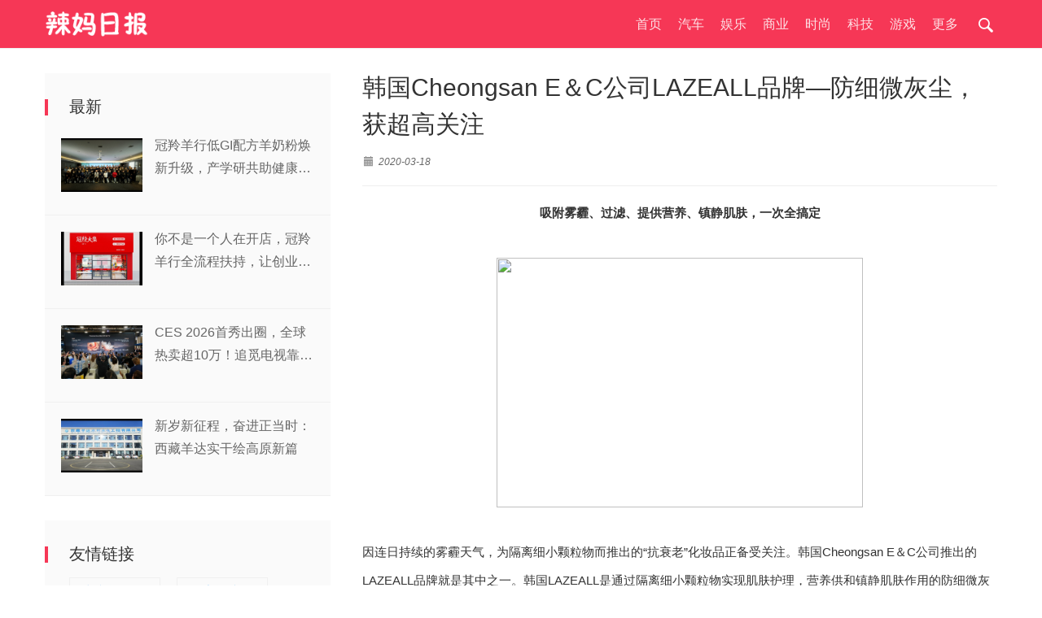

--- FILE ---
content_type: text/html;charset=UTF-8
request_url: http://cn.popmomdaily.com/info/t-20031819542697768189.html
body_size: 5445
content:
<!DOCTYPE html>
<html>
<head>
<title>
	韩国Cheongsan E＆C公司LAZEALL品牌—防细微灰尘，获超高关注-辣妈日报-知名的母婴门户网站</title>
<META name="description" content=""/>
<META name="keywords" content=""/>
<META name="copyright" content="" /><meta charset="UTF-8">
<meta name="viewport" content="width=device-width, initial-scale=1.0, minimum-scale=1.0, maximum-scale=1.0, user-scalable=no" />
<link href="/page/web/0021/static/css/bootstrap.min.css" type="text/css" rel="stylesheet" />
<link href="/page/web/0021/static/css/iconfont.css" type="text/css" rel="stylesheet" />
<link href="/page/web/0021/static/css/common.css" type="text/css" rel="stylesheet" />
<link href="/page/web/0021/static/css/swiper.min.css" type="text/css" rel="stylesheet" />
<script type="text/javascript" src="/page/web/0021/static/js/jquery.min.js"></script>
<script type="text/javascript" src="/page/web/0021/static/js/swiper.min.js"></script>
<script type="text/javascript" src="/page/web/0021/static/js/js.js"></script>
<link rel='stylesheet' id='style-css' href='/page/web/0021/static/css/style.css' type='text/css' media='all' />
</head>
<body class="home blog">
	<div id="top_nav" class="header yapiskan">
	<div class="container">
		<div class="row">
			<div class="top-bar mnav">
				<button class="navbar-toggle js-open-nav" type="button">
					<div class="icon-bar"></div>
					<div class="icon-bar"></div>
					<div class="icon-bar"></div>
				</button>
			</div>
			<div class="logo mnav">
				<a href="/"><img src="https://oss.ebuypress.com/up/allotment/210906/21090615580236279361.png"></a>
			</div>
			<div class="nav-left" id="nav">
				<ul class="nav-menu clearfix">
					<li><a href="/">首页</a></li>
					<li><a href="/l/QiChe/21061317254400820050">汽车</a></li>
							<li><a href="/l/YuLe/21061317254407144047">娱乐</a></li>
							<li><a href="/l/ShangYe/21061317254416947224">商业</a></li>
							<li><a href="/l/ShiShang/21061317254410358679">时尚</a></li>
							<li><a href="/l/KeJi/21061317254420395356">科技</a></li>
							<li><a href="/l/YouXi/21061317254404067984">游戏</a></li>
							<li>
							<a href="javascript:">更多</a>
							<div class="navhide">
								<a href="/l/ShengHuo/21061317254413494558">生活</a>
										<a href="/l/WenLv/21061317254365599052">文旅</a>
										<a href="/l/XinWen/21061317254368846509">新闻</a>
										<a href="/l/ShiPin/21061317254378345284">食品</a>
										<a href="/l/JianKang/21061317254391200996">健康</a>
										<a href="/l/QinZi/21061317254384693898">亲子</a>
										<a href="/l/FangChan/21061317254375225139">房产</a>
										<a href="/l/JiuDian/21061317254394408924">酒店</a>
										<a href="/l/JiaoYu/21061317254397605037">教育</a>
										<a href="/l/ZhiNen/21061317254381536496">智能</a>
										<a href="/l/TiYu/21061317254372136881">体育</a>
										<a href="/l/CaiJing/21061317254387715192">财经</a>
										</div>
						</li>
					<li>
						<i class="ssi"><img src="/page/web/0021/static/images/search1_03.png"/></i>
						<div class="ssbox clearfix">
							<input type="text" class="fl ss1" placeholder="请输入关键字" id="searchData" value="" />
							<input type="submit" class="fl ss2" onclick="headSearch()" value=""/>
						</div>
						<script type="text/javascript">
							function headSearch() {
								if($("#searchData").val() != null && $("#searchData").val() != ""){
									window.location.href = "/s?searchData="+$("#searchData").val();
								}else{
									alert("请输入关键字");
									return false;
								}
							}
						</script>
						<script type="text/javascript">
							$(".ssi").click(function(){
								$(this).siblings(".ssbox").show();
							})
							$(document).bind("click",function(e){
						        var target = $(e.target);
						        if(target.closest(".ssbox,.ssi").length == 0){
									$(".ssbox").hide();
						        }
							})
						</script>
					</li>
				</ul>
			</div>
		</div>
	</div>
</div>
<div id="cont-list">
		<div class="container">
			<div class="row">
				<div class="wrap-right pull-right">
					<div class="widget widget_ztmao_hotpost2">
						<div class="box-moder hot-article">
							<h3>最新</h3>
						</div>
						<div class="box-moder hot-article">
							<span class="span-mark"></span>
							<ul class="hots-post-widget">
								<li>
											<div class="mod-thumb">
												<a href="/info/t-2601190124.html" target="_blank">
													<img class="xyscale" src="/up/2026/0119/26011916351785374618.jpeg"></a>
											</div>
											<div class="project-content">
												<a href="/info/t-2601190124.html" target="_blank">冠羚羊行低GI配方羊奶粉焕新升级，产学研共助健康中国建设</a>
											</div>
										</li>
									<li>
											<div class="mod-thumb">
												<a href="/info/t-2601190123.html" target="_blank">
													<img class="xyscale" src="/up/2026/0119/26011916340748745058.jpeg"></a>
											</div>
											<div class="project-content">
												<a href="/info/t-2601190123.html" target="_blank">你不是一个人在开店，冠羚羊行全流程扶持，让创业更简单</a>
											</div>
										</li>
									<li>
											<div class="mod-thumb">
												<a href="/info/t-2601190121.html" target="_blank">
													<img class="xyscale" src="/up/2026/0119/26011913415233138074.jpeg"></a>
											</div>
											<div class="project-content">
												<a href="/info/t-2601190121.html" target="_blank">CES 2026首秀出圈，全球热卖超10万！追觅电视靠的不止“黑洞屏”</a>
											</div>
										</li>
									<li>
											<div class="mod-thumb">
												<a href="/info/t-2601190120.html" target="_blank">
													<img class="xyscale" src="/up/2026/0119/26011909161276143433.jpeg"></a>
											</div>
											<div class="project-content">
												<a href="/info/t-2601190120.html" target="_blank">新岁新征程，奋进正当时：西藏羊达实干绘高原新篇</a>
											</div>
										</li>
									</ul>
						</div>
						<div class="placeholder"></div>
					</div>
					<div class="box-moder hot-tag ztmao-lianjie">
						<h3>
							友情链接</h3>
						<span class="span-mark">
						</span>
						<div class="search-history search-hot">
							<ul>
								<li><a href="http://haixunshe.cn/" target="_blank">中文资讯网</a></li>
								<li><a href="http://gcaassets.com.cn/" target="_blank">数字资产网</a></li>
								<li><a href="http://gcachain.com.cn/" target="_blank">区块链网</a></li>
								<li><a href="http://gcafund.com.cn/" target="_blank">科技在线</a></li>
								<li><a href="http://gcainvest.com.cn/" target="_blank">财富综合资讯</a></li>
								<li><a href="http://gcawallet.com.cn/" target="_blank">女性时尚网</a></li>
								<li><a href="http://gcacoin.com.cn/" target="_blank">在线新闻</a></li>
								<li><a href="http://gcaexchange.cn/" target="_blank">派农源-文化旅游资讯</a></li>
								<li><a href="http://gcapay.cn/" target="_blank">财经新闻网</a></li>
								<li><a href="http://globaldaily.com.cn/" target="_blank">环球快讯</a></li>
								<li><a href="http://shijiexinwen.com.cn/" target="_blank">世界新闻网</a></li>
								<li><a href="http://qwnews.com.cn/" target="_blank">全网新闻门户</a></li>
								<li><a href="http://qwnews.com.cn/" target="_blank">全网新闻门户</a></li>
								<li><a href="http://nanfangnews.cn/" target="_blank">南方新闻网</a></li>
								<li><a href="http://sfnews.com.cn/" target="_blank">四方新闻</a></li>
								<li><a href="http://mlnews.com.cn/" target="_blank">猛料新闻门户</a></li>
								<li><a href="http://annews.com.cn/" target="_blank">安徽新闻网</a></li>
								<li><a href="http://3cnews.com.cn/" target="_blank">数码新闻</a></li>
								<li><a href="http://rrnews.com.cn/" target="_blank">人人新闻</a></li>
								<li><a href="http://qknews.com.cn/" target="_blank">区块新闻网</a></li>
								<li><a href="http://rbnews.com.cn/" target="_blank">日报新闻</a></li>
								<li><a href="http://77news.com.cn/" target="_blank">奇奇新闻网</a></li>
								<li><a href="http://kj.sh.cn/" target="_blank">上海科技网</a></li>
								<li><a href="http://xinyangnews.com.cn/" target="_blank">信阳新闻</a></li>
								<li><a href="http://wuweinews.com.cn/" target="_blank">武威新闻</a></li>
								<li><a href="http://ys3.com.cn/" target="_blank">影视追踪</a></li>
								<li><a href="http://2qd.com.cn/" target="_blank">青岛新闻</a></li>
								<li><a href="http://ws2.com.cn/" target="_blank">微商新闻</a></li>
								<li><a href="http://g35.com.cn/" target="_blank">Global商务</a></li>
								<li><a href="http://bs3.com.cn/" target="_blank">巴士快讯</a></li>
								<li><a href="http://bk9.com.cn/" target="_blank">中国报刊网</a></li>
								<li><a href="http://db3.com.cn/" target="_blank">东北资讯</a></li>
								<li><a href="http://py5.com.cn/" target="_blank">平阳网</a></li>
								<li><a href="http://dw5.com.cn/" target="_blank">多维新闻门户</a></li>
								<li><a href="http://tripreport.com.cn/" target="_blank">旅行快讯</a></li>
								<li><a href="http://cat-1-mozu.com/" target="_blank">物联网</a></li>
								<li><a href="http://5g-mozu.com/" target="_blank">5G 模组在线</a></li>
								<li><a href="http://haiwaituiguang.top/" target="_blank">海外推广资讯</a></li>
								<li><a href="http://haiwaifagao.top/" target="_blank">海外发稿网</a></li>
								<li><a href="https://haixunpr.org" target="_blank">海外推广</a></li>
								</ul>
						</div>
					</div>
					<div class="placeholder"></div>
				</div>
				<div class="col-sm-12 col-md-8 col-lg-8 cont-left">
					<div class="clearfix">
							<div class="iftop">
									<h4>韩国Cheongsan E＆C公司LAZEALL品牌—防细微灰尘，获超高关注</h4>
									<p>
										<span><img src="/page/web/0021/static/images/if1.png"/>2020-03-18</span>
										</p>
								</div>
								<div class="iftxt iftxtstyle">
									<meta http-equiv="Content-Type" content="text/html; charset=UTF-8"/><style>p{margin-top:0pt;margin-bottom:1pt;}
p.a{text-align:justified;}
p.a3{text-align:justified;}
span.a3{font-family:'함초롬바탕';font-size:10.0pt;color:#000000;}
span.a4{font-size:9.0pt;}
span.Char{font-size:9.0pt;}</style><p class="a3" style="text-align:center;"><strong><span style="font-family: 微软雅黑, " microsoft="">吸附雾霾、过滤、提供营养、镇静肌肤，一次全搞定</span></strong></p><p class="a3"><br/></p><p class="a3" style="text-align: center;"><img height="307" src="http://02100.vip/upload/images/20190408/20190408105317772.jpg" width="450" style="width: 450px; height: 307px;"/></p><p class="a3"><br/></p><p class="a3"><span style="font-family: 微软雅黑, " microsoft="" font-size:="">因连日持续的雾霾天气，为隔离细小颗粒物而推出的“抗衰老”化妆品正备受关注。韩国Cheongsan E＆C公司推出的LAZEALL品牌就是其中之一。韩国LAZEALL是通过隔离细小颗粒物实现肌肤护理，营养供和镇静肌肤作用的防细微灰尘化妆品专门品牌。</span></p><p class="a3"><br/></p><p class="a3"><span style="font-family: 微软雅黑, " microsoft="" font-size:="">韩国Cheongsan E＆C公司是一家成立于2014年的环保专业企业。随着最近全球范围的细微灰尘造成的空气污染问题成为焦点，Cheongsan E＆C公司推出了隔离细微灰尘渗入肌肤的防细微灰尘抗衰老妆品品牌韩国LAZEALL。 LAZEALL的含义是“Zero Dust, All Beauty”。</span></p><p class="a3"><br/></p><p class="a3"><span style="font-family: 微软雅黑, " microsoft="" font-size:="">韩国LAZEALL肌肤防尘乳霜从吸附、过滤、营养、镇静四大方面保护肌肤，免受细微灰尘的侵害。它能显著降低细微灰尘通过毛孔渗透的可能性，控制各种污染对皮肤的负面影响，使其降到最小化。</span></p><p class="a3"><br/></p><p class="a3"><span style="font-family: 微软雅黑, " microsoft="" font-size:="">同时，使用三甲铵乙内酯、尿囊素、金蚕茧提取物和刺松藻提取物，为因外部环境而造成累积压力的肌肤供给营养，具有强力的抗氧化作用及保护肌肤的功效。且使用玻尿酸形成强效保湿膜，马齿苋提取物起缓解肌肤刺激,镇静肌肤的作用。</span></p><p class="a3"><br/></p><p class="a3"><span style="font-family: 微软雅黑, " microsoft="" font-size:="">“紧致呵护 &amp; 深层清洁面膜”可一起搭配使用发挥更强功效，具有清除细微灰尘，吸附油分与皮脂，清理角质等功效。LAZEALL 肌肤防尘面膜首次将深层清洁功能与精华阶段融为一体，采用生物技术完美贴合于肌肤迂曲部位，收紧面部轮廓，在使用过程中使得肌肤表面的提拉效果极大化。</span></p><p class="a3"><br/></p><p class="a3"><span style="font-family: 微软雅黑, " microsoft="" font-size:="">另外，毛孔管理、改善弹性、改善皱纹和美白效果卓越，使用一次后可立即见效。韩国皮肤临床科学研究所已完成皮肤稳定性测试，研究结果表明：使用后出现眼部皱纹减少24.96%，肤色亮度提升1.76，肌肤镇静效果和红斑改善9.5%，黑色素减少5.72%，毛囊虫减少等现象。</span></p><p class="a3"><span style="font-family: 微软雅黑, " microsoft=""></span><br/></p><p class="a3"><span style="font-family: 微软雅黑, " microsoft="" font-size:="">以上优点为基础，韩国Cheongsan E＆C公司的LAZEALL防细微灰尘面霜（LAZEALL肌肤防尘乳霜，专利注册：第10-1659456号）已获得专利许可，LAZEALL吸除细微灰尘用面膜（LAZEALL肌肤防尘面膜，专利申请：第10-2017-0002418号）已申请专利。并且，同时隔离细微灰尘与紫外线（SPF50+/PA+++）的UV遮瑕妆前防尘霜也已开发完毕，正在申请专利，准备上市。</span></p><p class="a3"><br/></p><p class="a3"><br/></p><p><br/></p><div class="iftxtb">
										<i class="fa fa-warning mr5"></i>免责声明：本文转载自其它媒体，转载目的在于传递更多信息，并不代表本网赞同其观点和对其真实性负责，亦不负任何法律责任。 本站所有资源全部收集于互联网，分享目的仅供大家学习与参考，如有版权或知识产权侵犯等，请给我们留言。</div>
								</div>
							</div>
					</div>
				</div>
			</div>
		</div>
	</div>
	
	<div class="go-top0" id="gotopbtn"><i class="icon icon-top"></i></div>
<div class="foot">
	<div class="wrap">
		<div class="fttop clearfix">
			<div class="ftl ftl_1 fr ftl_2">
				<h4>最新</h4>
				<div class="ft_flex">
					<a href="/info/t-2601190124.html" target="_blank"><i></i>冠羚羊行低GI配方羊奶粉焕新升级，产学研共助健康中国建设</a>
						<a href="/info/t-2601190123.html" target="_blank"><i></i>你不是一个人在开店，冠羚羊行全流程扶持，让创业更简单</a>
						<a href="/info/t-2601190121.html" target="_blank"><i></i>CES 2026首秀出圈，全球热卖超10万！追觅电视靠的不止“黑洞屏”</a>
						<a href="/info/t-2601190120.html" target="_blank"><i></i>新岁新征程，奋进正当时：西藏羊达实干绘高原新篇</a>
						<a href="/info/t-2601160569.html" target="_blank"><i></i>日媒：日本前首相菅义伟将退出政坛 因体力原因</a>
						<a href="/info/t-2601160568.html" target="_blank"><i></i>神舟二十号航天员乘组回忆太空险情 舷窗遇碎片撞击应急处置</a>
						</div>
			</div>
		</div>
		<div class="ftbot textcenter">
			&nbsp;&nbsp;
			&nbsp;&nbsp;
			<a href="/m" target="_blank" style="color:#fff">联系我们</a>&nbsp;&nbsp;
			<a href="/siteMap" target="_blank" style="color:#fff">SiteMap</a>
		</div>
	</div>
</div>

<script src="/page/web/0021/static/js/glodil.js" type="text/javascript"></script>
<script src="/page/web/0021/static/js/jquery-ias.min.js" type="text/javascript"></script></body>
</html>

--- FILE ---
content_type: text/css
request_url: http://cn.popmomdaily.com/page/web/0021/static/css/iconfont.css
body_size: 1349
content:
@font-face {
	font-family: "iconfont";
	src: url('../other/iconfont.eot'); /* IE9*/
	src: url('../other/iconfont.eot') format('embedded-opentype'), /* IE6-IE8 */  url('../other/iconfont.woff') format('woff'), /* chrome, firefox */  url('../other/iconfont.ttf') format('truetype'), /* chrome, firefox, opera, Safari, Android, iOS 4.2+*/  url('../other/iconfont.svg') format('svg'); /* iOS 4.1- */
}
.iconfont {
	font-family: "iconfont" !important;
	font-size: 16px;
	font-style: normal;
	-webkit-font-smoothing: antialiased;
	-moz-osx-font-smoothing: grayscale;
}
.icon-sanjiao:before {
	content: "\e676";
}
.icon-tianjiabiaoqing:before {
	content: "\e604";
}
.icon-catalogue:before {
	content: "\e619";
}
.icon-mulutubiao:before {
	content: "\e602";
}
.icon-iconfankui:before {
	content: "\e63c";
}
.icon-biaoqian:before {
	content: "\e60f";
}
.icon-caidan:before {
	content: "\e62c";
}
.icon-58b471:before {
	content: "\e61e";
}
.icon-mulu:before {
	content: "\e890";
}
.icon-pinglun:before {
	content: "\e891";
}
.icon-faxian:before {
	content: "\e898";
}
.icon-shijian:before {
	content: "\e8a9";
}
.icon-fanhui:before {
	content: "\e600";
}
.icon-gengduo:before {
	content: "\e601";
}
.icon-chakan:before {
	content: "\e603";
}


--- FILE ---
content_type: text/css
request_url: http://cn.popmomdaily.com/page/web/0021/static/css/common.css
body_size: 45917
content:
*{word-break: break-word;}body {
	font: 14px/1.5 Arial, Helvetica, "microsoft yahei", "Microsoft YaHei", "Hiragino Sans GB", "song", sans-serif;
	padding: 0;
	margin: 0
}

header, section, nav, footer, div, p, img, a, span, ul, li, label, form, input, select {
	padding: 0;
	margin: 0;
	outline: none;
}
ul, li {
	list-style: none;
	padding: 0;
	margin: 0;
}
h1, h2, h3, h4, h5, h6 {
	padding: 0;
	margin: 0;
}
a {
	text-decoration: none;
}
a:hover {
	text-decoration: none;
}
a:focus {
	outline: none;
	text-decoration: none;
}
.text-ellipsis {
	text-overflow: ellipsis;
	white-space: nowrap;
	overflow: hidden;
}
.clearfix:after {
	content: ".";
	display: block;
	height: 0;
	clear: both;
	visibility: hidden
}
.clearfix {
	zoom: 1;
}
img.xyscale {
	transition: all 0.5s ease-out 0s;
	width: 100%;
	height: 233px;
}
a:hover .xyscale, a:hover .wp-post-image, .la-l-img a:hover img {
	transform: scale(1.1);
	cursor: pointer)
}
a:hover {
	color: #3ca5f6;
	cursor: pointer
}
h1, h2, h3, h4, h5, h6 {
	font-weight: 600
}
h1 {
	font-size: 36px
}
h2 {
	font-size: 30px
}
h3 {
	font-size: 24px
}
h4 {
	font-size: 18px
}
h5 {
	font-size: 16px
}
/*index*/
/*header*/
.container {
	width: 1170px
}
.header {
	border-bottom: 1px solid #f0f0f0;
	z-index: 500;
	width: 100%
}
.header {
	height: 60px;
	line-height: 60px
}
.mlogin {
	padding-left: 20px;
	color: #666
}
.mnav {
	display: none
}
.pull-right {
	float: left !important;
	width: 30%
}.cont-left{	float: right !important;	padding-right: 0 !important;}
.logo {
	display: block;
	float: left;
	width: auto;
	text-align: left;
	margin-left: 0;
	margin-right: 0;
	margin-top: -2px;
	position: relative;
	width: 12%
}
.logo {
	width: 12%
}
.logo img {
	max-width: 100%;	max-height: 50px;
}
.nav-left {
	margin-top: 0;
	padding: 0;
	float: right;
	display: inline-block
}
.nav-left a {
	color: #fff;
	font-size: 16px;	opacity: .85;
}
.nav-left a:hover {
	color: #fff;	opacity: 1;
}
.nav-left .nav-menu>li {
	float: left;
	cursor: pointer;	margin-left: 20px;
	position: relative
}
.nav-left ul li .sub-menu li {
	text-align: left;
	line-height: 35px;
	padding: 0 10px;
	background-color: #fff;
	display: block;
	font-size: 15px;
	position: relative;
	margin-right: 20px
}
.nav-left ul li .sub-menu::before {
	-moz-border-bottom-colors: none;
	-moz-border-left-colors: none;
	-moz-border-right-colors: none;
	-moz-border-top-colors: none;
	background-color: #fff;
	border-color: #ced6d8 #ced6d8 currentcolor currentcolor;
	border-image: none;
	border-style: solid solid none none;
	border-width: 1px 1px 0 0;
	content: "";
	height: 10px;
	left: 28px;
	position: absolute;
	top: -5px;
	transform: rotate(-45deg);
	width: 10px
}
.nav-left ul li .sub-menu {
	z-index: 999;
	background-color: #fff;
	border: 1px solid #ced6d8;
	border-radius: 3px;
	box-shadow: 0 0 15px rgba(0,0,0,.1);
	padding: 0;
	position: absolute;
	left: 0;
	top: 59px;
	white-space: nowrap;
	transform: scale3d(0, 0, 0);
	-moz-transform: scale3d(0, 0, 0);
	transition: all .6s cubic-bezier(.175, .885, .32, 1.275) 0s;
	-moz-transition: all .6s cubic-bezier(.175, .885, .32, 1.275) 0s;
	transform-origin: 0 top 0;
	opacity: 0;
	filter: alpha(opacity=0);
	-moz-opacity: 0
}
.nav-left ul li .sub-menu::after {
	clear: both;
	content: ".";
	display: block;
	height: 0;
	visibility: hidden
}
.nav-left ul li:hover .sub-menu {
	transform: scale3d(1, 1, 1);
	-moz-transform: scale3d(1, 1, 1);
	opacity: 1;
	filter: alpha(opacity=100);
	-moz-opacity: 1
}
.mnav-left {
	display: none
}
.mnav-left {
	z-index: 11;
	background: #fff;
	margin-top: 50px;
	padding: 10px 10px;
	position: relative;
	left: 0;
	border-top: 1px solid #eee;
	height: 10000px
}
.mnav-left a {
	color: #888;
	font-size: 16px
}
.mnav-left ul li {
	border-bottom: 1px solid #f0f0f0;
	float: none
}
.mnav-left ul li ul li {
	display: inline-block;
	padding: 0 10px;
	margin-right: 20px
}
.nav-right {
	display: block;
	float: right
}
.nav-right ul li {
	float: left;
	margin-left: 30px
}
.nav-right ul li.search-li span {
	font-size: 16px;
	margin-left: 5px;
	position: relative
}
.nav-right .login-li a {
	background-color: #3ca5f6;
	color: #fff;
	display: block;
	height: 40px;
	line-height: 40px;
	margin-top: 10px;
	text-align: center;
	width: 70px
}
.search-content input {
	height: 45px;
	font-size: 26px;
	padding-right: 50px
}
#top_nav {
	background: #f63756
}
.top-bar {
	height: 45px;
	background: #fff;
	float: left;
	width: 30%
}
.navbar-toggle {
	width: 30px;
	height: 30px;
	background: #fff;
	text-align: center;
	padding: 0;
	margin: 16px 0 0 0px;
	border: none;
	float: none
}
.navbar-toggle .icon-bar {
	width: 23px;
	height: 1px;
	background: #000;
	margin-bottom: 7px
}
.navbar-toggle.active .icon-bar {
	position: absolute;
	left: 0
}
.navbar-toggle.active .icon-bar:nth-child(1) {
	-webkit-animation: fadeRotateRight .2s ease both;
	animation: fadeRotateRight .2s ease both
}
.navbar-toggle.active .icon-bar:nth-child(2) {
	display: none
}
.navbar-toggle.active .icon-bar:nth-child(3) {
	-webkit-animation: fadeRotateLeft .2s ease both;
	animation: fadeRotateLeft .2s ease both
}
@keyframes fadeRotateRight {
0% {
transform:rotate(0)
}
100% {
transform:rotate(45deg)
}
}
@-webkit-keyframes fadeRotateRight {
0% {
-webkit-transform:rotate(0)
}
100% {
-webkit-transform:rotate(45deg)
}
}
@keyframes fadeRotateLeft {
0% {
transform:rotate(0)
}
100% {
transform:rotate(-45deg)
}
}
@-webkit-keyframes fadeRotateLeft {
0% {
-webkit-transform:rotate(0)
}
100% {
-webkit-transform:rotate(-45deg)
}
}
.navbar-toggle .icon-bar+.icon-bar {
	margin-top: 0
}
.i-icon, .icon {
	background-image: url(../images/icon.png);
	background-repeat: no-repeat;
	display: inline-block
}
.wx-icon {
	background-position: -60px -113px;
	height: 22px;
	width: 22px;
	top: 4px;
	position: relative;
	display: inline-block
}
.wx-li span {
	font-size: 16px;
	margin-left: 5px
}
.wx-li:hover {
	color: #3ca5f6
}
.wx-li {
	position: relative
}
.wx-li:hover .wx-icon {
	background-position: -121px -73px
}
.wx-pic {
	margin-top: 5px;
	background: #fff none repeat scroll 0 0;
	box-shadow: 1px 1px 15px rgba(0,0,0,.3);
	font-size: 14px;
	height: 128px;
	padding: 10px;
	position: absolute;
	right: 0;
	top: 60px;
	width: 240px;
	z-index: 100;
	border: 1px solid #eee;
	display: none;
}
.wx-pic::before {
	-moz-border-bottom-colors: none;
	-moz-border-left-colors: none;
	-moz-border-right-colors: none;
	-moz-border-top-colors: none;
	background: #fff none repeat scroll 0 0;
	border-color: #ddd;
	border-image: none;
	border-style: solid;
	border-width: 1px 1px 0 0;
	content: " ";
	height: 10px;
	position: absolute;
	right: 27px;
	top: -5px;
	transform: rotate(-45deg);
	width: 10px
}
.wx-pic img {
	float: left;
	height: 108px;
	width: 108px
}
.wx-text {
	line-height: 36px;
	text-align: center
}
.wx-text span {
	display: inline-block;
	margin-top: 30px;
	position: relative
}
.wx-li:hover {
	cursor: pointer
}
.wx-li:hover .wx-pic {
	opacity: 1;
	filter: alpha(opacity=100);
	-moz-opacity: 1;
	-khtml-opacity: 1;
	display: block;
	margin-top: 0
}
.icon-search {
	background-position: -210px -80px;
	left: 0;
	position: relative;
	top: 6px;
	width: 22px;
	height: 22px;
	display: inline-block
}
.icon-search:hover, .search-li:hover, .search-li:hover .icon-search {
	background-position: -320px -10px;
	color: #3ca5f6;
	cursor: pointer
}
.search-box {
	transform: scale(0, 0);
	display: none
}
.search-box {
	position: fixed;
	top: 0;
	bottom: 0;
	width: 100%;
	height: 100%;
	background-color: #fff;
	z-index: 9999;
	overflow: auto;
	-webkit-transform: scale(0, 0);
	-o-transform: scale(0, 0);
	transform: scale(0, 0);
	opacity: 0;
	filter: alpha(opacity=0);
	-moz-opacity: 0;
	-khtml-opacity: 0;
	opacity: 1;
	filter: alpha(opacity=100);
	-moz-opacity: 1;
	-khtml-opacity: 1;
	-webkit-transform: scale(1, 1);
	-moz-transform: scale(1, 1);
	-ms-transform: scale(1, 1);
	-o-transform: scale(1, 1);
	transform: scale(1, 1)
}
.search-box-last {
	opacity: 1;
	filter: alpha(opacity=100);
	-moz-opacity: 1;
	-khtml-opacity: 1
}
.search-content {
	position: absolute;
	width: 40%;
	margin-left: 30%;
	padding-top: 10%
}
.overlay-dialog-animate {
	-webkit-transform-origin: bottom center;
	-ms-transform-origin: bottom center;
	transform-origin: bottom center;
	-webkit-animation: scale-fade .5s forwards cubic-bezier(.8, .02, .45, .91);
	animation: scale-fade .5s forwards cubic-bezier(.8, .02, .45, .91)
}
.search-title {
	font-size: 50px;
	color: #bbb
}
.search-input {
	margin-top: 55px;
	position: relative;
	margin-bottom: 30px
}
.search-input button {
	position: absolute;
	right: 0;
	width: 40px;
	height: 40px;
	text-indent: -999px;
	border: none;
	background: url(../images/icon.png) -262px -68px no-repeat;
	outline: 0
}
.search-input button:hover {
	background-position: -362px -68px
}
.search-content input {
	border: none;
	border-bottom: 1px solid #f0f0f0;
	height: 40px;
	width: 100%;
	font-size: 18px;
	background-color: transparent;
	padding-right: 50px
}
.search-content input:focus {
	box-shadow: none;
	outline: 0
}
.search-content input::-webkit-input-placeholder {
color:#bbb;
text-overflow:ellipsis
}
.search-content input:-moz-placeholder {
color:#bbb!important;
text-overflow:ellipsis
}
.search-content input::-moz-placeholder {
color:#bbb!important;
text-overflow:ellipsis
}
.search-content input:-ms-input-placeholder {
color:#bbb!important;
text-overflow:ellipsis
}
.search-history {
	margin-top: 50px;
	display: inline-block
}
.search-history span {
	font-size: 16px;
	color: #bbb
}
.search-history ul {
	margin: 10px 0 0;
	display: inline-block
}
.search-history ul li {
	float: left;
	height: 35px;
	border: 1px solid #f0f0f0;
	margin: 0 20px 20px 0;
	padding: 0 15px;
	cursor: pointer
}
.search-box .search-history ul {
	width: 100%
}
.search-history .empty-history {
	font-size: 14px;
	color: #bbb;
	cursor: pointer
}
.search-history .empty-history:hover {
	font-size: 14px;
	color: #333;
	cursor: pointer
}
.search-history ul li a {
	display: inline-block;
	width: 100%;
	height: 100%;
	color: #333;
	font-size: 16px;
	line-height: 33px
}
.search-history ul li:hover {
	background-color: #3ca5f6;
	color: #fff;
	border-color: #3ca5f6
}
.search-history ul li:hover a {
	color: #fff
}
.search-hot ul li:hover {
	background-color: #3ca5f6;
	border-color: #3ca5f6
}
.search-hot {
	margin: 0 0 0 30px
}
.search-hot ul li a {
	color: #3ca5f6
}
.search-box .icon {
	background-repeat: no-repeat;
	vertical-align: text-bottom
}
.search-box .icon {
	display: inline-block;
	height: 20px;
	width: 20px
}
.icon-search-close {
	background-position: -260px -120px;
	cursor: pointer;
	position: absolute;
	right: 60px;
	top: 60px;
	z-index: 999
}
#cont-list, #top-pic {
	position: relative;
	width: 100%;
	overflow: hidden;
	margin-left: auto;
	margin-right: auto
}
.pic-left {
	margin-bottom: 0;
	padding-left: 0;
	padding-right: 10px
}
.pic-left img {
	width: 100%;
	cursor: pointer
}
.pic-mid {
	padding-left: 10px;
	padding-right: 10px
}
.pic-right {
	padding-left: 10px;
	padding-right: 0
}
.pic-mid ul li, .pic-right ul li {
	position: relative;
	overflow: hidden;
	width: 100%;
	margin-bottom: 20px
}
.pic-mid ul li, .pic-right ul li {
	height: 202px
}
.slickpic {
	width: 100%;
	position: relative
}
.pic-left .slickpic img, .pic-mid ul li img, .pic-right ul li img {
	transition: all .5s ease-out 0s;
	width: 100%;
	height: 201px;
}
.pic-left .slickpic:hover .slick-current img, .pic-mid ul li:hover img, .pic-right ul li:hover img {
	transform: scale(1.1)
}
.pic-title {
	cursor: pointer;
	display: block;
	height: 100%;
	width: 100%;
	position: absolute;
	bottom: 0;
	z-index: 10
}
.pic-title {
	background: rgba(0,0,0,0) -moz-linear-gradient(center top, rgba(0,0,0,0), rgba(0,0,0,0), #121515) repeat scroll 0 0;
	content: "";
	height: 100%;
	opacity: 1;
	transition: all .3s ease 0s;
	width: 100%
}
#top-pic h4 {
	position: absolute;
	bottom: 0;
	font-size: 16px;
	padding: 10px 15px;	background: rgba(0,0,0,.5);
	color: #fff;
	overflow: hidden;
	text-overflow: ellipsis;
	white-space: nowrap;
	width: 100%;
	font-weight: 400
}
/*adv01*/
#adv01, #adv02, #adv03 {
	width: 100%;
	background-position: left top;
	background-repeat: no-repeat
}
#adv01 img, #adv02 img, #adv03 img {
	width: 100%
}

.hour24-title {
	border-bottom: 1px solid #ddd;
	margin: 20px 0 25px 0px;
}
.hour24-title h3 {
	border-bottom: 3px solid #f63756;
	bottom: -3px;
	color: #555;
	display: inline-block;
	font-size: 20px;
	font-weight: normal;
	line-height: 32px;
	padding-bottom: 10px;
	position: relative;
}
.hour24-right {
	padding-left: 0px;
	padding-right: 0px;
}
.mob-sub {
	color: #666;
	font-size: 15px;
	line-height: 24px;
}
.hour24-left .mob-sub {
	color: #666;
	font-size: 15px;
	line-height: 24px;
}
.hour24-left-img {
	overflow: hidden;
	width: 100%
}
.hour24-left-img img {
	width: 100%;
	height: 245px;
	transition: all 0.5s ease-out 0s;
}
.hour24-left-img:hover img {
	transform: scale(1.1)
}
.htitle-color {
	font-size: 18px;
	padding-top: 20px;
	font-weight: bold;
	color: #31424e;
}
.htitle-color a {
	color: #666;
}
.htitle-color a:hover, .h24-r-text .h24-r-title:hover {
	color: #3ca5f6;
}
.htitle-color:hover {
	color: #3ca5f6
}
.mob-author {
	margin: 15px 0;
}
.mob-author .author-face img {
	border-radius: 50%;
	overflow: hidden;
}
.mob-author .author-name, .mob-author .time, .mob-author em {
	color: #bbb;
	font-style: normal;
	line-height: 24px;
}
.mob-author .author-name {
	padding-left: 5px
}
.mob-author .time {
	margin-left: 10px;
}
.mob-author .time .icon-shijian15, .mob-author .time .icon-liebiao {
	font-size: 14px
}
.mob-author .time .icon-liulan1 {
	font-size: 19px
}
.mob-author .time .icon-comment {
	font-size: 15px
}
.iconfont {
	font-family: "iconfont" !important;
	font-style: normal;
}
.icon-shijian15::before {
	content: "";
}
.icon-liulan1::before {
	content: "";
}
.icon-comment::before {
	content: "";
}
.icon-liebiao::before {
	content: "";
}
.hour24-right ul li {
	position: relative;
	width: 100%;
	padding-bottom: 20px
}
.h24-r-img, .h24-r-text {
	float: left
}
.h24-r-img {
	width: 35%;
	overflow: hidden;
}
.h24-r-img img {
	width: 100%;
	height: 85px;
	transition: all 0.5s ease-out 0s;
}
.h24-r-img img:hover {
	transform: scale(1.1);
}
.h24-r-text {
	width: 65%;
	padding-left: 10px
}
.h24-r-text .h24-r-title {
	color: #666;
	font-size: 16px;
	line-height: 25px;
	max-height: 45px;
	display: -webkit-box;
	-webkit-line-clamp: 2;
	-webkit-box-orient: vertical;
	overflow: hidden;
}
.hour24-right .mob-author .time:first-child {
	margin-left: 0
}
.hour24-right .mob-author {
	margin: 15px 0 0 0;
}
.cont-left, .hour24-left {
	padding-left: 0px
}
.cont-right, .hour24-right {
	padding-right: 0px
}
.hour24-left {
	padding-left: 0px;
	padding-right: 15px;
	padding-bottom: 0px
}
.hour24-right {
	padding-left: 05px;
	padding-right: 0px;
}
.la-list02 .la-l-img, .la-r-text {
	float: left
}
.la-list02 .la-l-img {
	width: 30%;
	overflow: hidden
}
.la-list02 .la-l-img img {
	width: 100%
}
.la-list02 .la-r-text {
	width: 70%;
	padding-left: 20px
}
.footer-left {
	float: right
}
.footer-right {
	float: left
}
.footer .footer-icon-list {
	margin-left: auto;
	width: 80%;
}
.btn-group {
	display: none
}
.go-top0 {
	bottom: 150px;
}
.la-list02 .la-l-img, .la-r-text {
	float: left
}
.la-list02 .la-l-img {
	width: 30%;
	overflow: hidden
}
.la-list02 .la-l-img img {
	width: 100%
}
.la-list02 .la-r-text {
	width: 70%;
	padding-left: 20px
}
#detail-article {
	padding-left: 90px
}
.article-left-btn-group {
	float: left;
	position: fixed;
	width: 60px;
	z-index: 10;
	display: inline-block
}
#comment-author-info p {
	width: 33%;
}
/*latest-article*/
#latest-article {
}
.la-title {
	border-bottom: 1px solid #ddd;
	margin: 20px 0 0px 0px;
}
.la-title h3 {
	border-bottom: 3px solid #f63756;
	bottom: -3px;
	color: #555;
	display: inline-block;
	font-size: 20px;
	font-weight: normal;
	line-height: 32px;
	padding-bottom: 10px;
	position: relative;
}
.la-list-t .hot-icon {
	border: 1px solid #f63756;
	border-radius: 4px;
	color: #f63756;
	display: inline-block;
	float: left;
	font-size: 14px;
	height: 20px;
	line-height: 18px;
	margin-right: 10px;
	padding: 0 5px;
	margin-top: 5px
}
.la-list01 ul {
	padding-bottom: 20px
}
.la-list01 ul li {
	float: left;
	width: 33.333%;
	padding-right: 2.5%;
	position: relative
}
.la-list01 ul li img {
	width: 100%
}
.overlay {
	background: rgba(0, 0, 0, 0) linear-gradient(180deg, rgba(0, 0, 0, 0.01) 2%, rgba(0, 0, 0, 0.95) 100%) repeat scroll 0 0;
	height: 100%;
	position: absolute;
	transition: opacity 0.4s ease-in-out 0s;
	width: 100%;
	bottom: 0;
}
.la-list01 ul li .overlay {
	opacity: 0;
	width: 92.5%
}
.la-list01 ul li:hover .overlay {
	opacity: 0.3;
}
.la-list02 .la-l-img, .la-r-text {
	float: left
}
.la-list02 .la-l-img {
	width: 30%;
	overflow: hidden
}
.la-list02 .la-l-img img {
	width: 100%
}
.la-list02 .la-r-text {
	width: 70%;
	padding-left: 20px
}
.line-botm {
	border-bottom: 1px solid #f0f0f0;
	padding: 30px 0;
}
.la-list03 .la-l-img {
	width: 100%;
	overflow: hidden
}
.la-list03 .la-l-img img {
	width: 100%
}
.la-list03 .la-r-text {
	width: 100%;
	padding-left: 0px;
	padding-top: 10px
}
.la-r-text .hot-icon {
	border: 1px solid #f63756;
	border-radius: 4px;
	color: #f63756;
	display: inline-block;
	float: left;
	font-size: 14px;
	height: 20px;
	line-height: 18px;
	margin-right: 10px;
	padding: 0 5px;
	margin-top: 5px
}

.get-mod-more {
	color: #bbb;
	cursor: pointer;
	font-size: 16px;
	height: 60px;
	line-height: 60px;
	text-align: center;
	width: 100%
}
.get-mod-more {
	border: 1px solid #f0f0f0;
	display: inline-block;
	margin-bottom: 60px;
	margin-top: -1px
}
.get-mod-more:hover {
	background-color: transparent;
	border-color: transparent;
	color: #999;
	border: 1px solid #f0f0f0
}
/*cont-right*/
.comment-title, .onclick-title, .flink-hot {
	padding: 30px 0 10px 0
}
.comment-hot ul li, .onclick-hot ul li {
	border-bottom: 1px solid #f0f0f0;
	overflow: hidden;
	padding: 20px;
}
.iconred {
	background-color: #f63756;
	display: inline-block;
	height: 20px;
	line-height: 20px;
	margin: 0 30px 0 0;
	width: 4px;
}
.comm-img, .comm-title {
	float: left
}
.comm-img {
	width: 25%;
	overflow: hidden
}
.comm-img img {
	width: 100%
}
.comm-title {
	width: 75%;
	overflow-wrap: break-word;
	padding: 0 10px;
}
.comm-title a, .click-title a {
	color: #666;
	font-size: 16px;
}
.comm-title a:hover, .click-title a:hover {
	color: #3ca5f6
}
.click-img {
	width: 100%;
	overflow: hidden
}
.click-img img {
	width: 100%
}
.click-title {
	padding-top: 20px
}
.link-title a {
	color: #f1754f;
	font-size: 16px;
	border: 1px solid #f0f0f0;
	cursor: pointer;
	display: block;
	float: left;
	padding: 5px 10px;
	margin: 10px
}
.link-title a:hover {
	background: #f1754f;
	color: #fff;
	border: 1px solid #f1754f;
}
/*footer*/
.footer {
	margin-top: 20px;
	width: 100%;
	position: relative;
	background-color: #2d3237;
	padding-top: 5px;
	z-index: 10;
	margin-bottom: -30px
}
.footer .copy-right {
	position: relative;
	z-index: 400;		line-height: 30px;	padding: 10px 0;
}
.footer .copy-right span {
	display: block;
	line-height: 28px;
	margin-bottom: 30px;
	margin-top: 10px
}
.footer .copy-right, .footer .copy-right span a {
	color: #707682;
	font-size: 12px
}
.footer .copy-right a {
	color: #6b6e81;
	height: 40px
}
.footer .copy-right a:hover {
	color: #b2bae1
}
.footer .footer-tag-list a {
	font-size: 14px;
	margin-right: 15px
}
.footer .footer-icon-list {
	padding-top: 18px;
	margin-bottom: 10px;
	padding-left: 20px
}
.footer-right ul li {
	text-align: right
}
.icon-footer {
	height: 40px;
	width: 40px;
	position: relative;
	z-index: 10
}
.icon-top {
	background-position: -191px 6px;
	height: 40px;
	width: 40px;
	display: block
}
.icon-footer-wb {
	background-position: 10px -104px
}
.icon-footer-wx {
	background-position: -49px -105px
}
.icon-footer-ios {
	background-position: -111px -105px
}
.icon-footer-android {
	background-position: 12px -185px
}
.icon-footer-inter {
	background-position: 11px -104px
}
.icon-footer-rss {
	background-position: -406px -638px
}
.icon-footer-wb:hover {
	background-position: 9px -144px;
	background-color: #f74864
}
.icon-footer-wx:hover {
	background-position: -50px -145px
}
.icon-footer-ios:hover {
	background-position: -112px -145px
}
.icon-footer-android:hover {
	background-position: 12px -226px
}
.icon-footer-inter:hover {
	background-position: 11px -29px
}
.icon-footer-rss:hover {
	background-position: -456px -638px
}
.footer .footer-icon-list ul li {
	background-color: #343a40;
	border-radius: 50%;
	float: left;
	height: 40px;
	margin: 10px;
	position: relative;
	text-align: center;
	width: 40px;
	z-index: 0
}
.footer .footer-icon-list ul li span {
	position: absolute;
	left: 0;
	top: 0;
	border-radius: 50%;
	height: 40px;
	width: 40px;
	opacity: 0;
	transform: scale(0, 0);
	display: block;
	transition: all .5s cubic-bezier(.3, 0, 0, 1.3) 0s;
	z-index: 10
}
.footer .footer-icon-list ul li::before {
	border-radius: 50%;
	content: "";
	height: 40px;
	opacity: 0;
	position: absolute;
	transform: scale(0, 0);
	transition: all .5s cubic-bezier(.3, 0, 0, 1.3) 0s;
	width: 40px;
	z-index: 0
}
.footer .footer-icon-list ul a:nth-child(1) li::before {
	background-color: #f74864
}
.footer .footer-icon-list ul a:nth-child(2) li::before {
	background-color: #1ec354
}
.footer .footer-icon-list ul a:nth-child(3) li::before {
	background-color: #7b8894
}
.footer .footer-icon-list ul a:nth-child(4) li::before {
	background-color: #93e64f
}
.footer .footer-icon-list ul a:nth-child(5) li::before {
	background-color: #3091f4
}
.footer .footer-icon-list ul a:nth-child(6) li::before {
	background-color: #ff9000
}
.footer .footer-icon-list ul li:hover::before {
	opacity: 1;
	transform: scale(1, 1)
}
.footer .footer-icon-list ul li:hover .span-wx {
	background-color: #f74864
}
.footer .footer-icon-list ul li:hover .span-ios {
	background-color: #1ec354
}
.footer .footer-icon-list ul li:hover .span-android {
	background-color: #7b8894
}
.footer .footer-icon-list ul li:hover .span-inter {
	background-color: #93e64f
}
.footer .footer-icon-list ul li:hover .span-rss {
	background-color: #3091f4
}
.footer .footer-icon-list ul li:hover span {
	opacity: 1;
	transform: scale(1, 1)
}
.footer .footer-icon-list .app-qrcode {
	box-shadow: 0 0 6px rgba(14,22,30,.3);
	display: none;
	height: 130px;
	margin-left: -45px;
	margin-top: -141px;
	position: absolute;
	width: 130px
}
.footer .footer-bull {
	font-size: 20px;
	margin: 0 15px;
	position: relative;
	top: 2px
}
.footer .bull-right {
	font-style: normal
}
.footer .bull-em {
	font-style: normal;
	margin-left: 15px
}
.icon-aliyun {
	background-image: url(../images/aliyun.png);
	background-repeat: no-repeat;
	background-size: 100% auto;
	display: inline-block;
	height: 40px;
	left: 7px;
	position: relative;
	top: 18px;
	vertical-align: text-bottom;
	width: 70px
}
.footer .footer-icon-list .app-qrcode::after, .footer .footer-icon-list .app-qrcode::before {
	content: "";
	display: block;
	height: 0;
	position: absolute;
	width: 0
}
.footer .footer-icon-list .app-qrcode::before {
	-moz-border-bottom-colors: none;
	-moz-border-left-colors: none;
	-moz-border-right-colors: none;
	-moz-border-top-colors: none;
	border-color: rgba(0,0,0,.3) transparent transparent;
	border-image: none;
	border-style: solid;
	border-width: 10px 8px 8px;
	left: 56px;
	top: 130px
}
.footer .footer-icon-list .app-qrcode::after {
	-moz-border-bottom-colors: none;
	-moz-border-left-colors: none;
	-moz-border-right-colors: none;
	-moz-border-top-colors: none;
	border-color: #fff transparent transparent;
	border-image: none;
	border-style: solid;
	border-width: 10px 8px 8px;
	left: 57px;
	top: 129px
}
.go-top0 {
	background-color: #fff;
	border: 1px solid #eee;
	bottom: 50px;
	cursor: pointer;
	display: none;
	position: fixed;
	right: 10px;
	padding: 10px;
	z-index: 100
}
.go-feedback:hover, .go-top0:hover {
	background-color: #e8e8e8
}
.icon-goTo {
	width: 35px;
	height: 35px;
	background-position: -67px 3px
}
#gotopbtn.hover {
	background: #ccc;
	color: #fff;
	text-decoration: none
}
/*article*/
#detail-article {
	padding-top: 20px;
	padding-bottom: 20px;
	position: relative;
	width: 100%
}
.da-title h2 {
	font-size: 24px
}
#detail-article .article-author {
	padding: 20px 0;
	color: #bbb;
	font-size: 14px;
	position: relative;
}
.article-author a {
	color: #bbb;
}
.article-author a:hover {
	color: #3ca5f6;
}
.icon-account::before {
	content: "";
}
.icon-shijian15::before {
	content: "";
}
.icon-comment::before {
	content: "";
}
.icon-liulan1::before {
	content: "";
}
.article-author .column-link {
	color: #3ca5f6;
	font-size: 14px;
	height: 20px;
	line-height: 20px;
	padding-right: 5px;
	position: absolute;
	top: 05px;
	right: 0;
	text-align: center;
	z-index: 10;
}
.article-author .column-link:hover {
	color: #333;
}
.article-author .author-name {
	color: #333;
	font-size: 14px
}
.article-author .article-time {
	margin: 0 10px 0 10px;
}
.article-author .article-pl {
}
.article-author .article-time {
}
.article-author .icon-shijian15 {
	font-size: 14px
}
.article-author .icon-liulan1 {
	font-size: 19px
}
.article-author .icon-comment {
	font-size: 15px
}
.data-article {
	line-height: 30px;
	color: #333;
	padding-top: 10px;
	border-top: 1px solid #f0f0f0
}
.data-article p {
	font-size: 16px;
	margin-bottom: 20px;
}
#page-numberscurrent {
	text-decoration: none;
	color: #FFF;
	background: #32a5e7 none repeat scroll 0 0;
	display: inline-block;
	line-height: 16px;
	border-radius: 2px;
	margin: 0 0 2px 10px;
	padding: 5px 14px
}
.neirong-shouquan, .neirong-shouquan-public {
	font-size: 14px!important;
	padding-top: 30px
}
.c2, .c3 {
	color: #bbb
}
.Qr-code {
	text-align: right;
	height: 100px;
	margin: 0 auto;
	padding: 50px 0 0;
	position: relative;
	width: 100%;
	z-index: 80;
}
.Qr-code .like a {
	border: 1px solid #edecec;
	color: #f63756;
	display: inline-block;
	font-size: 20px;
	line-height: 48px;
	margin: 5px;
	text-align: center;
	width: 148px;
}
.Qr-code .like a:hover {
	background-color: #f63756;
	border-color: #f63756;
	color: #fff;
}
.icon-article-zan, .icon-article-zan-add {
	display: inline-block;
	height: 35px;
	width: 35px;
}
.icon-article-zan {
	background-position: -362px -400px;
}
.Qr-code .like a:hover .icon-article-zan {
	background-position: -367px -333px;
}
.data-article .tag-box {
	border-top: 1px solid #f0f0f0;
	display: inline-block;
	margin-top: 60px;
	padding-top: 20px;
	width: 100%;
}
.data-article .tag-box a {
	border: none;
	background-color: #f0f0f0;
	color: #bbb;
	display: inline-block;
	height: 35px;
	line-height: 35px;
	margin-bottom: 10px;
	margin-right: 10px;
	padding: 0 15px;
}
.data-article .tag-box a:hover {
	color: #888
}
/**/
.article-left-btn-group {
	margin-top: 20px;
	float: left;
	position: fixed;
	width: 60px;
	z-index: 10
}
.article-left-btn-group ul li {
	background-color: #fafafa;
	border-bottom: 1px solid #f0f0f0;
	cursor: pointer;
	width: 60px;
	position: relative
}
.icon-article {
	height: 60px;
	width: 60px;
	position: relative;
	z-index: 10
}
.icon-article-wb {
	background-position: 10px -259px
}
.icon-article-pyq {
	background-position: -50px -259px
}
.icon-article-qzone {
	background-position: -121px -259px
}
.icon-article-pl {
	background-position: -178px -253px
}
.icon-article-col, .icon-article-pl {
	color: #999;
	font-size: 12px;
	font-style: normal;
	line-height: 95px;
	text-align: center
}
.article-left-btn-group ul li:last-child, .article-left-btn-group ul li:nth-child(3) {
	border: medium none
}
.article-left-btn-group ul li:nth-child(4) {
	margin-top: 30px
}
.article-left-btn-group ul li .icon-article-wb:hover {
	background-position: 11px -318px;
	background-color: #f74864
}
.article-left-btn-group ul li .icon-article-pyq:hover {
	background-position: -50px -319px;
	background-color: #1ec354
}
.article-left-btn-group ul li .icon-article-qzone:hover {
	background-position: -121px -319px;
	background-color: #ffce0b
}
.article-left-btn-group ul li .icon-article-pl:hover {
	background-position: -178px -323px;
	background-color: #3091f4;
	color: #fff
}
.article-left-btn-group ul li:nth-child(1):hover .icon-article-wb {
	background-position: 11px -318px
}
.article-left-btn-group ul li:nth-child(2):hover .icon-article-pyq {
	background-position: -50px -319px
}
.article-left-btn-group ul li:nth-child(3):hover .icon-article-qzone {
	background-position: -121px -319px
}
.article-left-btn-group ul li:nth-child(4):hover .icon-article-pl {
	background-position: -178px -323px
}
.article-left-btn-group ul li.active:nth-child(5) .icon-article-col, .article-left-btn-group ul li:nth-child(5):hover .icon-article-col {
	background-position: -249px -320px
}
.article-left-btn-group ul li.active:nth-child(5) {
	background-color: #fbc032;
	border: medium none
}
.article-left-btn-group ul li::before {
	content: "";
	height: 62px;
	opacity: 0;
	position: absolute;
	transform: scale(0, 0);
	transition: all .5s cubic-bezier(.3, 0, 0, 1.3) 0s;
	width: 60px;
	z-index: 0
}
.article-left-btn-group ul li:nth-child(1):hover::before {
	background-color: #f74864
}
.article-left-btn-group ul li:nth-child(2):hover::before {
	background-color: #1ec354
}
.article-left-btn-group ul li:nth-child(3):hover::before {
	background-color: #ffce0b
}
.article-left-btn-group ul li:nth-child(4):hover::before {
	background-color: #3091f4
}
.article-left-btn-group ul li:nth-child(5):hover::before {
	background-color: #fbc032
}
.article-left-btn-group ul li:nth-child(6):hover::before {
	background-color: #f63756
}
.article-left-btn-group ul li:hover::before {
	opacity: 1;
	transform: scale(1, 1)
}
.article-left-btn-group .weixin-Qr-code {
	background-color: #fff;
	box-shadow: 0 0 6px rgba(14,22,30,.3);
	display: none;
	height: 130px;
	margin-left: 80px;
	margin-top: -35px;
	position: absolute;
	width: 130px;
	z-index: 10
}
.article-left-btn-group .weixin-Qr-code img {
	max-width: 100%
}
.article-left-btn-group .weixin-Qr-code::after, .article-left-btn-group .weixin-Qr-code::before {
	content: "";
	display: block;
	height: 0;
	left: -18px;
	position: absolute;
	top: 57px;
	width: 0
}
.article-left-btn-group .weixin-Qr-code::before {
	-moz-border-bottom-colors: none;
	-moz-border-left-colors: none;
	-moz-border-right-colors: none;
	-moz-border-top-colors: none;
	border-color: transparent rgba(0,0,0,.3) transparent transparent;
	border-image: none;
	border-style: solid;
	border-width: 8px 10px 8px 8px
}
.article-left-btn-group .weixin-Qr-code::after {
	-moz-border-bottom-colors: none;
	-moz-border-left-colors: none;
	-moz-border-right-colors: none;
	-moz-border-top-colors: none;
	border-color: transparent #fff transparent transparent;
	border-image: none;
	border-style: solid;
	border-width: 8px 10px 8px 8px
}
.icon-clock::before {
	content: ""
}
.icon-clock {
	font-family: iconfont!important;
	font-style: normal
}
.comment_meta .icon {
	background-repeat: no-repeat;
	vertical-align: text-bottom
}
.comment_meta .icon {
	display: inline-block;
	height: 20px;
	width: 20px
}
.icon-dp {
	background-position: -170px -173px
}
/**/
#article-re {
	width: 100%;
}
#article-re a {
	border: 0 none;
	color: #555
}
#article-re h3 {
	width: 100%;
	margin-top: 30px;
	margin-bottom: 30px;
	border-bottom: 1px solid #f0f0f0;
}
.title-re {
	border-bottom: 4px solid #f63756;
	height: 28px;
	line-height: 20px;
	font-size: 20px;
	margin: -27px 0 0;
	position: absolute;
	z-index: 1;
}
.article-tw {
	margin: -10px;
	margin-right: -10px;
	position: relative
}
.art-re-img {
	padding-left: 10px;
	padding-right: 10px;
}
.article-box {
	border: 1px solid #f0f0f0;
	margin-bottom: 25px;
}
.article-box img {
	width: 100%;
}
.article-box .article-title {
	font-size: 16px;
	line-height: 24px;
	padding: 15px 20px;
	text-overflow: ellipsis;
	white-space: nowrap;
	overflow: hidden;
}
.article-box:hover {
	border-color: rgba(45,50,55,.2);
	box-shadow: 0 5px 8px rgba(45,50,55,.2);
	margin-bottom: 27px;
	margin-top: -2px
}
/**/
.box-author-info {
	text-align: center;
	padding: 20px 0;
	margin-bottom: 30px;
	margin-top: -70px
}
.box-author-info .author-face a {
	color: #bbb
}
.box-author-info .author-face a:hover {
	color: #3ca5f6
}
.box-author-info .author-face img {
	width: 84px;
	height: 84px;
	border-radius: 50%;
	overflow: hidden;
	border: 4px solid rgba(255,255,255,.3)
}
.box-author-info .author-name {
	font-size: 16px;
	margin: 15px 0
}
.author-name span, .user-name span {
	background-color: #19b5fe;
	border-radius: 4px;
	color: #fff;
	display: inline-block;
	font-size: 12px;
	line-height: 1;
	padding: 3px 4px
}
.box-author-info .author-name a {
	color: #555
}
.box-author-info .author-name a:hover {
	color: #3ca5f6
}
.box-author-info .author-one {
	color: #bbb;
	font-size: 14px;
	margin: 12px 0
}
.box-author-info .author-article-pl ul li a {
	color: #bbb
}
.box-author-info .author-article-pl ul li a:hover {
	color: #333
}
.box-author-info .author-article-pl, .box-author-info .author-article-pl a {
	color: #bbb
}
.box-author-info .author-article-pl ul li:first-child {
	padding-right: 20px;
	text-align: right;
	width: 50%
}
.box-author-info .author-article-pl ul li {
	float: left
}
.icon-line-face {
	display: inline-block;
	height: 20px;
	width: 20px
}
.icon-line-face {
	background-position: -159px -5px;
	float: left
}
/**/
.comment-latest {
	padding: 20px 0
}
.comment-latest .comment-title {
	padding: 30px 0 10px 0
}
.comment-latest ul li {
	border-bottom: 1px solid #f0f0f0;
	overflow: hidden;
	padding: 20px;
}
.iconred {
	background-color: #f63756;
	display: inline-block;
	height: 20px;
	line-height: 20px;
	margin: 0 30px 0 0;
	width: 4px;
}
.comm-img, .comm-title {
	float: left
}
.comment-latest .comm-img {
	width: 20%;
	overflow: hidden;
	padding: 5px
}
.comm-img img {
	width: 100%;
	border: 3px solid #eee;
}
.comment-latest .comm-title {
	width: 80%;
	overflow-wrap: break-word;
	padding: 0px 10px;
	color: #bbb
}
.comm-title a {
	color: #666;
	font-size: 16px;
}
.comm-title a:hover {
	color: #3ca5f6
}
.btn-group {
	position: fixed;
	width: 100%;
	height: 49px;
	border-top: 1px solid #dfdfdf;
	background: rgba(255,255,255,.96);
	z-index: 100;
	bottom: 0
}
.btn-group ul li {
	width: 25%;
	text-align: center;
	float: left;
	height: 49px;
	line-height: 49px;
	cursor: pointer
}
.btn-group ul li i {
	position: relative;
	top: 6px
}
.icon-comments, .icon-md-praise, .icon-share-qkj, .icon-share-wb {
	background: url(../images/iconm.png) no-repeat;
	background-size: 250px 250px;
	width: 26px;
	height: 26px
}
.icon-comments {
	background-position: -4px -37px
}
.icon-md-praise {
	background-position: -124px -38px
}
.icon-share-wb {
	background-position: -163px -140px
}
.icon-share-qkj {
	background-position: -201px -140px
}
.pl-number {
	position: absolute;
	font-size: 10px;
	background: #f63756;
	color: #fff;
	height: 12px;
	border-radius: 11px;
	vertical-align: middle;
	display: inline-block;
	font-style: normal;
	right: -17px;
	top: -5px;
	line-height: 15px;
	padding: 0 4px
}
.mQr-code .like .count {
	position: absolute;
	font-size: 10px;
	background: #f63756;
	color: #fff;
	height: 12px;
	border-radius: 11px;
	vertical-align: middle;
	display: inline-block;
	font-style: normal;
	top: 10px;
	line-height: 15px;
	padding: 0 4px
}
.icon-comments:before {
	content: ""
}
.icon-share:before {
	content: ""
}

/**/

@media(min-width:320px) {
.pic-mid ul li, .pic-right ul li {
	height: 101px
}
}
@media screen and (max-width:767px) {
.pull-right {
	display: none
}
.footer-left, .line-botm .tags, .mlogin, .mob-author .fenlei, .mob-author .liulan, .mob-author .pinglun, .mob-sub {
	display: none
}
#msearch {
	float: right;
	margin-right: 10px;
	margin-top: 10px
}
}
@media(min-width:480px) {
.comment-latest .comm-title {
	width: 80%;
	overflow-wrap: break-word;
	padding: 0 10px 0 20px;
	color: #bbb
}
#comment-author-info p {
	width: 50%
}
.pic-mid ul li, .pic-right ul li {
	height: 162px
}
}
@media(min-width:640px) {
.la-list03 .la-l-img, .la-list03 .la-r-text {
	float: left
}
.la-list03 .la-l-img {
	width: 60%;
	overflow: hidden
}
.la-list03 .la-l-img img {
	width: 100%;
	transition: all .5s ease-out 0s
}
.la-list03 .la-r-text {
	width: 40%;
	padding-left: 20px;
	padding-top: 0
}
.article-author .column-link {
	top: 20px
}
.comment-latest .comm-title {
	width: 80%;
	overflow-wrap: break-word;
	padding: 0 10px 0 30px;
	color: #bbb
}
.pic-mid ul li, .pic-right ul li {
	height: 180px
}
}
@media(min-width:768px) {
.container {
	width: 750px
}
.navbar-toggle {
	display: inline-block
}
.da-title h2 {
	font-size: 23px;
	color: #31424e
}
.pic-mid ul li, .pic-right ul li {
	height: 200px
}
}
@media(min-width:992px) {
.container {
	width: 970px
}
.pic-mid ul li, .pic-right ul li {
	height: 168px
}
}
@media(min-width:1200px) {
.container {
	width: 1170px
}
.pic-mid ul li, .pic-right ul li {
	height: 202px
}
}
@media (min-width:992px) and (max-width:1199px) {
.h24-r-img {
	width: 25%
}
.h24-r-text {
	width: 75%;
	padding-left: 10px
}
}
@media (min-width:768px) and (max-width:991px) {
.header {
	height: 50px;
	line-height: 50px
}
.logo {
	float: left;
	width: 40%;
	text-align: center
}
.nav-right {
	display: none
}
.mnav {
	display: inline-block
}
.pull-right {
	display: none
}
.pull-right {
	width: 3%;
}
}
@media (max-width:991px) {
.nav-left {
	display: none
}
.pic-left {
	margin-bottom: 20px;
	padding-left: 0;
	padding-right: 0
}
.pic-mid {
	padding-left: 0;
	padding-right: 10px
}
.cont-left {
	padding-right: 0
}
.hour24-left {
	padding-left: 0;
	padding-right: 0;
	padding-bottom: 30px
}
.article-left-btn-group {
	display: none
}
#detail-article {
	padding-left: 0
}
.btn-group {
	display: block
}
}
@media (min-width:320px) and (max-width:767px) {
.header {
	height: 50px;
	line-height: 50px
}
.logo {
	float: left;
	width: 40%;
	text-align: center
}
.nav-right {
	display: none
}
.mnav {
	display: inline-block
}
.cont-left, .hour24-left {
	padding-left: 0
}
.cont-right, .hour24-right {
	padding-right: 15px
}
.footer-left {
	float: left
}
.footer .footer-icon-list {
	width: 100%;
	padding-left: 0
}
.footer-left, .footer-right {
	padding-left: 0;
	padding-right: 0
}
}
@media(max-width:767px) {
.container {
	width: calc(100% - 20px)
}
.go-top0 {
	padding: 0
}
}
@media(max-width:479px) {
.art-re-img {
	width: 50%
}
.mnav-left ul li ul li {
	margin-right: 10px
}
}
@media(max-width:320px) {
.header {
	height: 50px;
	line-height: 50px
}
.logo {
	float: left;
	width: 40%;
	text-align: center
}
.nav-right {
	display: none
}
.mnav {
	display: inline-block
}
.pic-mid ul li, .pic-right ul li {
	height: 80px
}
}
.bnimg{	display: block;	width: 100%;	height: 423px;	background-size: cover !important;}.pic-mid{	padding-right: 0;	padding-left: 0;}.pic-left{	padding-right: 0;}.pic-mid li{	width: 48% !important;	float: left;	margin-right: 2%;}.pic-title{	background-size: cover !important;	position: relative;}.pic-title i{	font-style: inherit;	font-size: 13px;	padding: 5px 15px;	background: #f63756;	color: #fff;	position: absolute;	left: 0;	top: 0;	z-index: 9;}.widget_ztmao_hotpost2{	margin-top: 0;}.hour24-title{	margin-top: 0;}.la-r-text p{	font-size: 14px;	color: #666;	margin-top: 15px;	line-height: 26px;	display: -webkit-box;	-webkit-box-orient: vertical;	-webkit-line-clamp: 3;	overflow: hidden;}.mob-author .time{	margin-left: 0;	margin-right: 10px;}.la-list02 .la-l-img img{	height: auto;}img.xyscale{	height: auto;}.hot-article ul li a{	display: -webkit-box;	-webkit-box-orient: vertical;	-webkit-line-clamp: 2;	overflow: hidden;}.tta{	margin-top: 20px;	background: #fff1f3;	border: 1px solid #ffd3da;	padding: 15px;}.tta a{	font-size: 24px;	color: #222;	font-weight: bold;	transition: .25s;}.tta a:hover{	color: #F63756;}.tta a i{	color: #f63756;	font-style: inherit;}.tta p{	font-size: 16px;	line-height: 28px;	margin-top: 10px;	color: #666;	display: -webkit-box;	-webkit-box-orient: vertical;	-webkit-line-clamp: 2;	overflow: hidden;}.pager {    text-align: center;    margin-top: 20px;    margin-bottom: 10px;    font-size: 12px;}.pager select{	display: inline-block;    height: 26px;    line-height: 24px;    border: 1px solid #ddd;    text-align: center;    color: #444;    margin: 0 2px;    border-radius: 3px;    font-size: 12px;}.pager a,.pager span {    display: inline-block;    height: 26px;    line-height: 24px;    border: 1px solid #ddd;    padding: 0 10px;    text-align: center;    color: #444;    margin: 5px 2px;    border-radius: 3px;    font-size: 12px;}.pager span.nowpage{	background: #f63756;    border-color: #f63756;    color: #fff;}.pager a:hover{	background: #f5f5f5;}.pager a.pageCurrent {    background: #f63756;    border-color: #f63756;    color: #fff;}.iftit{	font-size: 12px;	color:#999;	border-bottom: 1px solid #eee;	padding-bottom: 15px;	margin-bottom: 15px;}.iftit i{	margin: 0 5px;}.iftit a{	color: #999;}.iftit a:hover{	color: #BF1313;}.textcenter{	text-align: center;}.iftop h4{	font-size: 30px;	font-weight: normal;	line-height: 45px;	margin-top: 25px;}.iftop p{	font-size: 12px;	color: #666;	margin-top: 15px;	font-style: italic;}.iftop p span{	margin-right: 20px;}.iftop p img{	vertical-align: middle;	margin-top: -3px;	margin-right: 5px;}.iftxt{	border-top: 1px solid #eee;	margin-top: 20px;	padding-top: 15px;	font-size: 15px;	line-height: 35px;}.iftxt img{	max-width: 100%;}.iftxtstyle p{	text-indent: 0em;}.iftxtstyle span{	white-space: inherit !important;}.iftxtb{	background: #f5f5f5;    border: 1px solid #eee;    margin-top: 30px;    padding: 10px 20px;    line-height: 28px;    font-size: 12px;    color: #888;}

--- FILE ---
content_type: text/css
request_url: http://cn.popmomdaily.com/page/web/0021/static/css/style.css
body_size: 30868
content:

.latest-overlay:hover {
	background-color: rgba(36,36,36,.5);
	-webkit-transition: all .2s;
	-moz-transition: all .2s;
	-ms-transition: all .2s;
	-o-transition: all .2s;
	transition: all .2s
}
.latest-overlay {
	height: 100%;
	position: absolute;
	width: 100%;
	bottom: 0
}
.bannerjb {
	font-size: 50px;
	color: #fff;
	display: none;
	opacity: .6;
}
.pic-left:hover .bannerjb {
	display: block;
}
.la-list01 ul li .image-item {
	overflow: hidden;
}
.line-botm .tags {
	margin-top: 20px;
}
.line-botm .tags a {
	font-size: 12px;
	color: #bbb;
	display: inline-block;
	padding-left: 8px;
}
.line-botm .tags .icon-biaoqian {
	color: #c2c2c2;
}
.line-botm h3 {
	text-overflow: ellipsis;
	white-space: nowrap;
	overflow: hidden;
}
.mob-author .time a {
	color: #bbb;
}
/**侧边栏滚动代码**/
.hotcomment-view {
	height: 612px;
	overflow: hidden;
	position: relative
}
.hotcomment-view ul {
	position: absolute;
	left: 0;
	top: 0;
	width: 310px
}
.hotcomment li {
	overflow: hidden;
	border-bottom: 1px solid #f0f0f0
}
.hotcomment li .author-info {
	margin-top: 20px;
	height: 29px;
	line-height: 29px;
	font-size: 12px
}
.hotcomment li .author-info .avatar {
	float: left;
	width: 29px;
	height: 29px;
	border-radius: 50%;
	margin-right: 15px
}
.hotcomment li .author-info i {
	font-style: normal;
	color: #333;
	float: left;
	text-indent: 5px;
	font-size: 16px
}
.hotcomment li .author-info span {
	color: #bbb;
	float: right;
	padding: 0 10px 0 0
}
.hotcomment li .comment-inner p {
	font-size: 14px;
	color: #333;
	line-height: 22px;
	margin: 5px 0 5px 48px
}
.hotcomment li .comment-refer {
	position: relative;
	height: 43px;
	line-height: 43px;
	padding-left: 48px
}
.hotcomment li .comment-refer .comment-icon {
	width: 30px;
	height: 15px;
	vertical-align: middle;
	display: inline-block;
	background-image: url(../images/comment-icon.png);
	background-repeat: no-repeat;
	position: absolute;
	left: 0;
	top: 5px
}
.hotcomment li .comment-refer .t {
	font-size: 12px;
	color: #999;
	height: 21px;
	line-height: 21px;
	overflow: hidden;
	display: inline-block
}
.hotcomment li .comment-refer .t a {
	color: #999;
	font-style: normal;
	margin-left: 5px
}
.title_container .title {
	border-bottom: 2px solid #FF5E52;
	display: inline-block;
	position: relative;
	bottom: -2px;
	font-weight: 400
}
/**侧栏**/
.box-moder {
	background-color: #fafafa
}
.box-moder h3 {
	height: 60px;
	font-size: 20px;
	font-weight: 400;
	padding: 30px 30px 0;
	margin: 0
}
.box-moder {
	background-color: #fafafa
}
.span-mark {
	display: inline-block;
	background-color: #f63756;
	position: absolute;
	z-index: 1;
	height: 20px;
	line-height: 20px;
	margin: -28px 0 0;
	width: 4px
}
.hot-article ul li {
	padding: 20px 20px 20px;
	border-bottom: 1px solid #f0f0f0;
	overflow: hidden
}
.hots-post-widget .mod-thumb {
	width: 100px;
	height: 74px;
	float: left
}
.mod-thumb {
	width: 220px;
	height: 165px;
	display: block;
	overflow: hidden;
	position: relative
}
.hot-article ul li a {
	font-size: 16px;
	line-height: 28px;
	color: #666
}
.widget_ztmao_ad, .widget_ztmao_comment, .widget_ztmao_hotpost, .widget_ztmao_hotpost2, .widget_ztmao_mostviews, .widget_ztmao_mostviews2, .widget_ztmao_postlist, .widget_ztmao_postlist2, .ztmao-lianjie, .ztmao_tag, .widget_ztmao_tag {
	margin-top: 30px;
	overflow: hidden
}
.hot-article-img {
	overflow: hidden;
	margin-bottom: 20px
}
.moder-project-list ul li {
	min-height: 105px;
	padding: 21px 30px;
	border-bottom: 1px solid #f0f0f0
}
.project-pic {
	width: 62px;
	border: 3px solid #eee;
	height: 62px;
	position: absolute;
	overflow: hidden
}
.project-pic img {
	height: 100%
}
.project-content {
	margin-left: 115px;
	margin-top: -5px
}
.project-content .project-title a {
	font-size: 16px;
	color: #555
}
.project-content p {
	color: #bbb;
	line-height: 24px
}
.pull-right a:hover {
	color: #3ca5f6
}
.post-image img {
	max-width: 100%!important;
	height: auto;
	text-align: center;
	display: block;
	margin: 0 auto
}
.post-image {
	margin: 15px 0 20px 0
}
.pull-right .article-newest {
	margin: 0 20px 0;
	padding-bottom: 20px
}
.pull-right .article-newest dt {
	position: relative;
	text-align: center
}
.pull-right .article-newest dt .tit {
	position: relative;
	z-index: 2;
	display: inline-block;
	background: #FAFAFA;
	padding: 0 8px;
	font-size: 16px;
	color: #3CA5F6
}
.pull-right .article-newest dt::after {
	content: "";
	display: block;
	position: absolute;
	top: 50%;
	left: 0;
	width: 100%;
	height: 1px;
	background: #E9E9E9
}
.pull-right .article-newest li {
	text-align: left;
	margin-top: 18px
}
.pull-right .article-newest li a {
	display: block;
	width: 100%;
	overflow: hidden;
	white-space: nowrap;
	text-overflow: ellipsis;
	font-size: 14px;
	line-height: 20px;
	color: #333
}
.pull-right .article-newest li a .icon-sanjiao {
	margin-right: 4px;
	font-size: 12px;
	color: #BEBEBE
}
#zuozhebg {
	background: url(../images/zuozhebg.jpg) center center no-repeat;
	background-size: cover;
	height: 125px;
}
#zuozhebg1 {
	background-color: #fafafa;
	margin-top: 20px;
}
/**评论**/
.post-comment h2 {
	font-size: 18px;
	font-size: 1.8rem;
	line-height: 18px;
	padding-bottom: 20px;
	border-bottom: 1px #e5e5e5 solid;
	margin-bottom: 50px
}
.post-comment .user-name {
	margin-bottom: 18px;
	margin-top: 2px
}
.post-comment .user-name h3.name {
	line-height: 40px;
	color: #B3B3B3;
	font-size: 14px;
	font-size: 1.4rem;
	display: inline
}
.post-comment .user-name .captcha-part {
	margin-left: 70px
}
.post-comment .user-name .login-reminder {
	line-height: 36px;
	color: #929292;
	font-size: 14px;
	font-size: 1.4rem
}
.post-comment .avatar img {
	width: 40px;
	height: 40px;
	-webkit-border-radius: 50%;
	-moz-border-radius: 50%;
	border-radius: 50%;
	margin: -2px 5px 0 0
}
.post-comment .comment-form {
	margin-bottom: 50px
}
.post-comment .comment-form textarea {
	padding: 10px 15px 15px 10px;
	font-size: 13px;
	font-size: 1.3rem;
	width: 700px;
	height: 70px;
	border: 1px #d8d8d8 solid;
	resize: none;
	max-height: 158px;
	-webkit-border-radius: 4px;
	-moz-border-radius: 4px;
	border-radius: 4px;
	margin-bottom: 17px;
	color: #666
}
.post-comment .comment-form .btn {
	margin-left: 10px
}
.post-comment .more-comment {
	padding-top: 50px;
	border-top: 1px #f2f2f2 solid
}
.related_articles {
	margin-bottom: 30px
}
.related_articles h2 {
	font-size: 18px;
	font-size: 1.8rem;
	line-height: 18px;
	padding-bottom: 20px;
	border-bottom: 1px #e5e5e5 solid;
	margin-bottom: 30px
}
.related_articles li {
	vertical-align: top;
	width: 224px;
	display: inline-block;
	margin-right: 10px;
	margin-bottom: 30px;
	overflow: hidden
}
.related_articles li:nth-child(3n+3) {
	margin-right: 0
}
.related_articles li img {
	margin-bottom: 20px
}
.related_articles li .title {
	display: block;
	height: 60px;
	overflow: hidden;
	font-size: 15px;
	font-size: 1.5rem;
	line-height: 20px;
	color: #333
}
.related_articles li .title:hover {
	color: #3CA5F6
}
#show-detail .author-cont .btn {
	right: 70px;
	top: 35px
}
.comment-list li {
	padding-bottom: 30px;
	margin-bottom: 24px;
	border-bottom: 1px #f2f2f2 solid
}
.comment-list li:last-child {
	border-bottom: none;
	margin-bottom: 0
}
.comment-list li .success {
	margin-top: 30px
}
.comment-list li .comment-form {
	margin: 30px 0 0 52px!important
}
.comment-list li .comment-form textarea {
	width: 100%!important
}
.comment-list li .comment-form .avatar {
	position: static
}
.comment-list .avatar {
	position: relative;
	top: 6px
}
.comment-list .avatar img {
	margin-right: 10px!important;
	-webkit-border-radius: 50%;
	-moz-border-radius: 50%;
	border-radius: 50%
}
.comment-list span {
	color: #B3B3B3;
	line-height: 22px;
	font-size: 14px;
	font-size: 1.4rem;
}
.comment-list .name {
	color: #3CA5F6 !important;
	margin-right: 10px;
	font-size: 14px;
	font-size: 1.4rem
}
.comment-list .js-delete:hover, .comment-list .js-set-top:hover {
	color: #3CA5F6
}
.comment-list .part {
	display: inline-block;
	margin-right: 10px
}
.comment-list .part:hover i, .comment-list .part:hover span {
	color: #3CA5F6
}
.comment-list .part i {
	margin-right: 5px;
	color: #b3b3b3;
	font-size: 14px;
	font-size: 1.4rem;
	vertical-align: middle;
	position: relative;
	top: -2px
}
.comment-list .part.current i, .comment-list .part.current span {
	color: #3CA5F6
}
.comment-list .part.current .icon-Shape9, .comment-list .part.current .icon-Shape9-1 {
	display: inline-block;
	-webkit-animation: scalefade .3s;
	animation: scalefade .3s
}
.comment-list .part.current .icon-like-1, .comment-list .part.current .icon-tread {
	display: none
}
.comment-list .part .icon-tread {
	top: -1px
}
.comment-list .toped {
	color: #3CA5F6;
	font-size: 16px;
	font-size: 1.6rem
}
.comment-list .toped i {
	position: relative;
	top: 2px;
	left: -6px
}
.comment-list li.comment p {
	margin-top: -4px;
	margin-bottom: 17px;
	font-size: 16px;
	font-size: 1.6rem;
	line-height: 24px
}
.comment-list .tools, .comment-list li.comment p {
	margin-left: 52px
}
.comment-list .tools span, .comment-list li.comment p span {
	font-size: 13px;
	font-size: 1.3rem
}
.comment-from-main a, .comment-list .tools span a, .comment-list li.comment p span a {
	color: #b3b3b3
}
.comment-list .comment-deleted {
	margin-bottom: 0
}
.comment-list .comment-info {
	line-height: 22px
}
.comment-list [class*=js-] {
	cursor: pointer
}
#loading-comments {
	display: none;
	text-align: center;
	font-size: 18px;
	color: #929292;
	margin-bottom: 20px
}
ul.children {
	padding: 15px;
	margin-top: 15px;
	border: 1px solid rgba(26,53,71,.12);
	border-radius: 4px;
	position: relative;
	display: none
}
ul.children::before {
	content: "";
	position: absolute;
	top: -7px;
	right: calc(90% + 46px);
	right: -webkit-calc(90% + 46px);
	right: -moz-calc(90% + 39px);
	width: 13px;
	height: 7px;
	z-index: 4;
	background: url(../other/dropdown-menu-arrow.svg)
}
img.wp-smiley {
	margin-left: 5px;
	margin-right: 5px;
	width: 26px!important;
	height: auto!important;
	max-height: none!important;
	display: inline!important;
	vertical-align: middle!important
}
.comment-form-smilies {
	display: none;
	width: 300px;
	position: absolute;
	background: #fff;
	margin-top: 60px;
	border: 1px solid rgba(26,53,71,.12);
	border-radius: 4px;
	box-shadow: 0 1px 2px rgba(26,53,71,.1);
	zoom: 1;
	transition: .25s cubic-bezier(.3, 0, 0, 1.3);
	z-index: 8
}
.comment-form-smilies::before {
	content: "";
	position: absolute;
	top: -7px;
	left: 20px;
	width: 13px;
	height: 7px;
	z-index: 4;
	background: url(../other/dropdown-menu-arrow.svg)
}
.comment-form-smilies .smilies-box {
	padding: 20px
}
.respond-box {
	font-size: 14px;
	font-size: 1.4rem
}
#comment_message {
	margin-bottom: 20px;
	color: #ED1C24
}
#comment_message i, .comment-cont .shenhe i {
	margin-right: 4px
}
.comment-cont .shenhe {
	color: #C00;
	font-size: 12px!important;
	font-size: 1.2rem!important
}
#toggle-comment-author-info i {
	font-style: normal
}
#comments-navi {
	text-align: right;
	padding: 0 30px;
	padding-bottom: 30px
}
#comments-navi .page-numbers {
	margin: 0 2px 2px 2px;
	padding: 4px 14px;
	color: #5F5F5F;
	white-space: nowrap;
	display: inline-block;
	border-radius: 2px;
	background-color: #F9F9F9
}
#comments-navi a:hover {
	background: #3CA5F6;
	color: #fff
}
#comments-navi .current {
	color: #FFF;
	background: #3CA5F6
}
.artilce-bar-share a {
	width: 135px;
	font-size: 14px;
	font-size: 1.4rem;
	display: block;
	margin: 10px 5px;
	color: #B3B3B3
}
.artilce-bar-share a:hover, .comment-from-main a:hover, .comment-list .tools span a:hover {
	color: #3CA5F6
}
.artilce-bar-share a i {
	width: 30px;
	display: inline-block
}
.post-container .post-comment .captcha-input, .post-container .post-comment .name-input {
	height: 36px;
	width: 200;
	line-height: 34px;
	border: 1px #D9D9D9 solid;
	-webkit-border-radius: 4px;
	-moz-border-radius: 4px;
	border-radius: 4px;
	padding: 0 15px 0 10px;
	font-size: 13px;
	font-size: 1.3rem;
	color: #666;
	margin-right: 19px
}
.span-mark-author {
	border-bottom: 4px solid #f63756;
	font-size: 18px;
	height: 28px;
	line-height: 20px;
	margin: -29px 0 0;
	position: absolute;
	z-index: 1;
}
#comment-title {
	border-top: 1px solid #f0f0f0;
	margin-top: 90px;
	margin-bottom: 50px;
}
#comment-author-info input {
	border: 1px solid rgba(0,0,0,.15);
	border-radius: 0;
	display: inline-block;
	line-height: 36px;
	padding: 0 0 0 12px;
	width: 30%;
	float: left;
	margin: 0 30px 30px 15px
}
.comment-textarea-box textarea {
	border: 1px solid rgba(0, 0, 0, 0.15);
	box-sizing: border-box;
	height: 220px;
	line-height: 30px;
	padding: 10px;
	resize: none;
	width: 100%;
}
.comment-from-main {
	margin-left: 0px;
	width: 100%;
}
#submit {
	width: 148px;
	height: 48px;
	line-height: 38px;
	color: #fff;
	background-color: #3ca5f6;
	font-size: 18px;
	border-radius: 0;
	margin-top: 20px;
	margin-bottom: 30px;
	float: right;
}
#bq222 {
	float: left;
	margin-top: 20px;
}
#bq222 .icon-tianjiabiaoqing {
	font-size: 20px;
}
.comment_admin {
	background: rgb(60, 165, 246) none repeat scroll 0% 0%;
	padding: 2px 5px;
	color: #fff;
	border-radius: 3px;
	margin-left: 5px;
	font-size: 12px;
	margin-right: 5px;
}
span.comment_admin {
	color: #FFF;
}
.Qr-code .js-qr-ds {
	width: 148px;
	line-height: 36px;
	background-color: #f63756;
	border-radius: 0;
	color: #fff;
	font-size: 18px;
	margin: 8px 0 0 0px;
	float: left;
}
.Qr-code .js-qr-ds .dashang {
	width: 148px;
	height: 50px;
	line-height: 36px;
	border-radius: 0;
	color: #fff;
	font-size: 18px;
	margin: 6px 0 0 0px;
	float: left;
	display: none;
}
.js-qr-ds a {
	color: #fff;
	line-height: 50px;
	text-align: center;
}
/**作者页面**/
.author-bg {
	width: 100%;
	position: relative;
	background-size: cover;
	background-repeat: no-repeat;
	background-position: center;
}
.author-info {
	padding: 100px 0 100px 0;
	color: #FFF;
	width: 845px;
	margin: 0 auto;
}
.author-info .avatar {
	width: 100px;
	height: 100px;
	border-radius: 100%;
	float: left;
	margin: 0px 25px 0px 0px;
}
.author-info .avatar img {
	border: 4px solid rgba(255,255,255,0.16);
}
.author-info .name {
	font-size: 20px;
	margin-bottom: 15px;
	position: relative;
	margin-top: 15px;
}
.author-info .name .author-name {
	display: inline-block;
	position: relative;
	font: 800 26px/26px "微软雅黑";
	margin-bottom: 15px;
	color: #fff;
}
.author-info .name .author-icon {
	position: absolute;
	right: -25px;
	top: 0;
}
.author-info .name .author-icon a {
	display: inline-block;
	font-size: 12px;
	position: relative;
	bottom: 3px;
}
.author-info .name .author-icon .icon-blue {
	border: 1px solid rgba(255,255,255,0.46);
	background: #367ef5;
	display: inline-block;
	border-radius: 100%;
	color: #ffffff;
}
.author-info .name .author-icon .icon-yellow {
	border: 1px solid rgba(255,255,255,0.46);
	background: #ffc816;
	display: inline-block;
	border-radius: 100%;
	color: #ffffff;
}
.author-info .dec {
	font-size: 14px;
	margin-top: 0px;
}
.paybtn .pay-qrcode {
	float: left;
	position: absolute;
	left: -50%;
	top: 60px;
	width: 160px;
	background: #fff;
	padding: 10px;
	-webkit-box-shadow: 0 3px 15px 3px rgba(146,146,146,.1);
	-moz-box-shadow: 0 3px 15px 3px rgba(146,146,146,.1);
	box-shadow: 0 5px 5px 0px rgba(146,146,146,.2);
	z-index: -1;
	opacity: 0;
	display: none\9;
	-webkit-transition: 0.3s ease-out;
	-moz-transition: 0.3s ease-out;
	-o-transition: 0.3s ease-out;
	transition: 0.3s ease-out;
	-webkit-backface-visibility: hidden;
	top: 38px;
}
.paybtn .pay-qrcode img {
	width: 100%;
}
.paybtn.open .pay-qrcode {
	margin-top: -1px;
	opacity: 1;
	z-index: 10;
	display: block\9;
	top: 60px;
}
.paybtn.open .pay-qrcode:before {
	content: "";
	border-style: solid;
	border-width: 0 9px 9px 9px;
	border-color: transparent transparent #ffffff transparent;
	height: 0px;
	position: absolute;
	left: 50%;
	top: -9px;
	width: 0px;
	-webkit-transform: rotate(360deg);
}
.paybtn.open .pay-qrcode:before {
	margin-left: -9px
}
.author-nav {
	width: 450px;
	overflow: hidden;
	border-radius: 3px;
	position: relative;
	margin: 0 auto;
}
.options {
	float: right;
}
.options a {
	background: #e94c3d;
	border-radius: 20px;
	height: 40px;
	line-height: 40px;
	color: #fff;
	font-size: 16px;
	display: inline-block;
	padding: 0 30px;
}
.options a:hover {
	background: #3ca5f6;
	color: #fff;
}
.author-nav ul li {
	line-height: 25px;
	float: left;
	width: 50%;
	text-align: center;
	margin: 15px 0;
	cursor: pointer
}
.author-nav ul li a {
	display: block;
	border-right: 1px solid #DDD;
	color: #555;
}
.author-nav ul li.current a, .author-nav ul li a:hover {
	color: #337ab7
}
.author-nav ul li:last-child a {
	border-width: 0;
}
.author-content {
	width: 100%;
	position: relative;
	padding: 70px 0;
}
.content-box {
	width: 845px;
	margin: 0 auto;
	position: relative;
}
.content-box .author-posts {
}
.author-posts ul {
	position: relative;
}
.author-posts ul li {
	display: block;
	position: relative;
	padding: 25px;
	background: #FFF;
	margin-bottom: 30px;
	-webkit-box-shadow: 0 3px 15px 3px rgba(146,146,146,.1);
	-moz-box-shadow: 0 3px 15px 3px rgba(146,146,146,.1);
	box-shadow: 0 3px 15px 3px rgba(146,146,146,.1);
}
.author-posts ul li .image {
	float: left;
	position: relative;
	width: 220px;
	height: 150px;
	overflow: hidden;
}
.author-posts ul li .image img {
	width: 100%;
	height: auto;
}
.author-posts ul li .info {
	margin-left: 240px;
}
.author-posts ul li .info span {
	color: #999;
}
.author-posts ul li .info .title {
	font-size: 18px;
	line-height: 1.5;
	margin-bottom: 10px;
}
.author-posts ul li .info .title a {
	color: #333
}
.author-posts ul li .info .dec {
	font-size: 13px;
	color: #999;
	line-height: 1.5;
	margin-bottom: 15px;
}
.author-posts ul li .info .meta {
	font-size: 12px;
}
.row233 {
	width: 800px;
	margin: 0 auto;
}
/**文章顶部AD**/
.da-title img {
	width: 100%;
	margin-bottom: 20px;
}
@media screen and (max-width:767px) {
.data-article iframe {
	width: auto;
	height: auto
}
.breadcrumbs {
	margin-top: 10px !important
}
#comments {
	width: 98%
}
.row233 {
	width: auto;
	margin-right: -15px;
	margin-left: -15px;
}
.pic-left:hover .bannerjb {
	display: none
}
#detail-article .article-author .article-pl, #detail-article .article-author .liulan, #detail-article .article-author .column-link, .Qr-code .js-qr-ds {
	display: none
}
.author-nav {
	width: 90%;
}
.la-list01 ul {
	padding-bottom: 0px;
}
.author-info {
	padding: 50px 0 30px 0;
}
.author-content {
	padding: 40px 0 0;
}
.line-botm {
	padding: 10px 0;
}
.search-content {
	width: 90%;
	margin-left: 5%;
}
.icon-search-close {
	right: 30px;
	top: 30px;
}
.author-info {
	width: 100%;
	margin-left: -20px;
	padding-left: 40px;
}
.options {
	display: none;
}
#page {
	margin-bottom: 30px;
}
.user-state .state-list li .l-cont {
	text-align: right;
	padding: 10px;
}
.user-state .state-list li .r-cont {
	padding: 15px;
}
.content-box {
	width: 100%;
}
.author-posts ul li {
	padding: 15px;
	margin-bottom: 15px;
}
.author-posts ul li .image {
	width: 110px;
	height: 75px;
}
.author-posts ul li .info {
	margin-left: 125px;
}
.author-posts ul li .info .title {
	font-size: 16px;
	line-height: 1.5;
	margin-bottom: 10px;
}
.author-posts ul li .info .dec {
	display: none;
}.la-r-text p {    font-size: 14px;    color: #666;    margin-top: 5px;    line-height: 26px;    display: -webkit-box;    -webkit-box-orient: vertical;    -webkit-line-clamp: 1;    overflow: hidden;}.htitle-color{	font-size: 16px;	padding-top: 10px;}.mob-author{	margin: 0;	margin-top: 5px;	font-size: 12px;}.tta a{	font-size: 18px;}.tta p{	font-size: 14px;}.bnimg{	height: 200px;}#top-pic h4{	font-size: 12px;	padding: 5px 10px;	line-height: 20px;}.pic-title i{	font-size: 12px;	padding: 2px 10px;}
}
.author-nav .current {
	color: #3CA5F6;
}
.zuozhebg2 {
	background: #FFF;
	position: relative;
	margin: 0 auto;
	-webkit-box-shadow: 0px 2px 10px rgba(0,0,0,0.05);
	-moz-box-shadow: 0px 2px 10px rgba(0,0,0,0.05);
	box-shadow: 0px 2px 10px rgba(0,0,0,0.05);
}
.user-state {
	padding-top: 30px
}
.user-state .top-circle {
	margin-left: 149px
}
.user-state .top-circle .circle-b {
	width: 26px;
	height: 26px;
	border: 2px #e5e5e5 solid;
	text-align: center;
	-webkit-border-radius: 50%;
	-moz-border-radius: 50%;
	border-radius: 50%
}
.user-state .top-circle .circle-c {
	display: inline-block;
	width: 18px;
	height: 18px;
	background-color: #3CA5F6;
	-webkit-border-radius: 50%;
	-moz-border-radius: 50%;
	border-radius: 50%;
	margin-top: 4px
}
.user-state .state-list {
	margin-top: -6px
}
.user-state .state-list li:first-child .l-cont, .user-state .state-list li:first-child .r-cont {
	padding-top: 20px
}
.user-state .state-list li .l-cont {
	padding-top: 40px;
	float: left;
	margin-right: 33px;
	position: relative;
	width: 130px
}
.user-state .state-list li .l-cont time {
	font-size: 14px;
	font-size: 1.4rem;
	color: #333
}
.user-state .state-list li .l-cont .point {
	position: absolute;
	right: -39px;
	top: 45px;
	display: inline-block;
	height: 10px;
	width: 10px;
	background-color: #3CA5F6;
	-webkit-border-radius: 50%;
	-moz-border-radius: 50%;
	border-radius: 50%
}
.user-state .state-list li:first-child .point {
	top: 25px
}
.user-state .state-list li .r-cont {
	padding-top: 40px;
	overflow: hidden;
	padding-left: 34px;
	border-left: 2px solid #e5e5e5;
	line-height: 20px
}
.user-state .state-list li .r-cont .inner {
	font-size: 16px;
	font-size: 1.6rem;
	border-bottom: 1px solid #f2f2f2;
	padding-bottom: 26px
}
.user-state .state-list li .r-cont .head-line {
	font-size: 16px;
	font-size: 1.6rem;
	color: #333;
	margin-bottom: 12px
}
.user-state .state-list li .r-cont .title {
	margin-bottom: 14px;
	font-size: 16px;
	font-size: 1.6rem
}
.user-state .state-list li .r-cont a {
	color: #3CA5F6
}
.user-state .state-list li .r-cont p {
	color: grey;
	margin-bottom: 14px
}
#commentsnavi .btn-bordered {
	width: auto;
	display: inline-block;
	height: 38px;
	line-height: 36px;
	box-sizing: border-box;
	font-size: 14px;
	font-size: 1.4rem;
	padding: 0 20px;
	-webkit-border-radius: 40px;
	-moz-border-radius: 40px;
	border-radius: 40px;
	color: #3CA5F6;
	border-color: #3CA5F6;
	background-color: transparent;
}
/*作者页面 翻页*/
#page a {
	text-decoration: none;
	color: #FFF;
	background: #6B6E81;
	display: inline-block;
	line-height: 16px;
	border-radius: 2px;
	margin: 0 0px 2px 10px;
	padding: 5px 14px;
}
#page {
	text-align: center;
	margin-top: 30px;
}
#page a:hover, #page a.current {
	color: #FFF;
	background: #3CA5F6;
	border-radius: 2px;
}
/**面包屑**/
.breadcrumbs {
	padding: 6px 15px;
	margin-top: 30px;
	list-style: none;
	background-color: #f5f5f5;
	border-radius: 4px;
	height: 30px;
}
.breadcrumbs li {
	float: left;
	margin-right: 5px;
}
.breadcrumbs li a:hover {
	color: #3ca5f6;
}
.breadcrumbs li a {
	color: #333;
}
/*404*/
/*404*/
.m-error-con {
	height: 750px;
}
.m-error-con .con {
	overflow: hidden;
	clear: none;
	position: absolute;
	left: 50%;
	top: 25%;
	width: 820px;
	margin-left: -410px;
}
.m-error-con .con-left {
	float: left;
}
.m-error-con .con-right {
	float: right;
}
.con-left img {
	margin-top: 30px;
}
.m-error-con {
	font: 14px/1.5 arial, "Microsoft Yahei", "Hiragino Sans GB", sans-serif;
}
.m-error-con .txt {
	margin-left: 28px;
}
.m-error-con .txt a {
	color: #cd313a;
	text-decoration: none;
}
.con-order .txt {
	margin-left: 0;
}
/*pages*/ .pagination-wrapper {
	margin: 20px 0;
}
.pagination {
	height: 34px;
	text-align: center;
}
.pagination li {
	display: inline-block;
	height: 34px;
	margin-right: 5px;
}
.pagination li a {
	float: left;
	display: block;
	height: 32px;
	line-height: 32px;
	padding: 0 12px;
	font-size: 16px;
	border: 1px solid #dddddd;
	color: #555555;
	text-decoration: none;
}
.pagination li a:hover {
	background: #f5f5f5;
	color: #0099ff;
}
.pagination li.thisclass {
	background: #09f;
	color: #fff;
}
.pagination li.thisclass a, .pagination li.thisclass a:hover {
	background: transparent;
	border-color: #09f;
	color: #fff;
	cursor: default;
}
.clear {	height: 0;	clear: both;	zoom: 1;}.clearfix:before, .clearfix:after {	content:"";	display:table}.clearfix:after {	clear:both;}.fl{	float: left;}.fr{	float: right;}.nav-left .nav-menu>li{	position: relative;}.navhide{	width: 200px;	position: absolute;	right: 0;	top: 100%;	background: #fff;	z-index: 999;	border: 1px solid #eee;	border-top: 0;	opacity: 0;	visibility: hidden;	transition: .25s;	padding: 5px 0;	background: #f63756;}.nav-left .nav-menu>li:hover .navhide{	opacity: 1;	visibility: inherit;}.navhide a{	display: block;	text-align: center;	line-height: 36px;	height: 36px;	display: -webkit-box;	-webkit-box-orient: vertical;	-webkit-line-clamp: 1;	overflow: hidden;	font-size: 14px !important;	color: #fff;}.navhide a:hover{	color: #fff;	background: rgba(255,255,255,.2);}.wrap{	width: 1200px;	margin: 0 auto;}.foot{	background: #222;	color: #fff;}.fttop{	padding: 35px 0 30px 0;}.ftbot{	line-height: 30px;	padding: 20px 0;	border-top: 1px solid #444;}.ftl{	width: 17%;}.ftll{	width: 35%;	margin-left: 3%;}.ftll a img{	display: block;	height: 42px;	opacity: .6;	max-width: 100%;}.ftlla p{	width: 32.33333%;	float: left;	margin-bottom: 15px;	margin-right: 1%;}.ftlla a:hover img{	opacity: 1;}.ftl h4{	font-size: 17px;	font-weight: normal;	margin-bottom: 20px;	color: #fff;}.ftl a{	color: #aaa;	display: inline-block;	line-height: 36px;}.ftl a:hover{	color: #EC4E4E;}.ftl_1{	width: 45%;}.ftl_1 a{	color: #fff;	opacity: .85;	margin-right: 3px;}.ftl_1 a:hover{	color: #fff;	opacity: 1;}.ftl_1 p{	line-height: 36px;}.ftl_1 p i{	font-size: 27px;	font-weight: bold;}.ftl_2{	width: 100%;	display: -webkit-box;	-webkit-box-orient: vertical;	-webkit-line-clamp: 1;	overflow: hidden;}.ft_flex{	display: flex;	justify-content: space-between;}.ftl_2 img{	max-width: 100%;	max-height: 140px;}.ftl_2 a{	color: #fff;	display: block;	opacity: .85;	height: 36px;	overflow: hidden;}.ftl_2 a:hover{	color: #fff;	opacity: 1 !important;}.ft_flex{	display: flex;	justify-content: space-between;	flex-wrap: wrap;}.ft_flex a{	display: -webkit-box;	-webkit-box-orient: vertical;	-webkit-line-clamp: 1;	overflow: hidden;	width: 48%;}.ft_flex a:HOVER{	text-decoration: underline;}.ft_flex a i{	display: inline-block;	width: 6px;	height: 6px;	background: #fff;	border-radius: 6px;	vertical-align: middle;	margin-top: -3px;	margin-right: 10px;}/*搜索*/.ssi{	display: inline-block;	padding: 0 5px;	cursor: pointer;}.ssbox{	position: absolute;	right: 0;	top: 0;	width: 385px;	margin-top: 0;	display: none;}.ss1{	width: 300px;	height: 60px;	font-size: 18px;	padding-left: 15px;}.ss2{	width: 80px;	height: 60px;	background: url(../images/search1_03.png) no-repeat center #f63756;	cursor: pointer;	border: 0;}/*留言*/.conltop h4{	font-size: 20px;	color: #1b1b1b;	margin: 0;}.conltop p{	font-size: 15px;	color: #a0a0a0;	margin-top: 10px;}.conlfmipt{	width: 100%;	height: 42px;	line-height: 42px;	border: 1px solid #e0e0e0;	background: #f2f2f2;	padding-left: 10px;	resize: none;}.conlfmipttext{	height: 150px;	font-family: "微软雅黑";	-webkit-appearance:none;	 outline:none; }.conlfmiptsbm{	width: 140px;	height: 42px;	color: #fff;	background: #F94651;	margin-top: 20px;	cursor: pointer;}.m1lmsg{	display: block;	float: none;	margin: 0 auto;	margin-top: 20px;	margin-bottom: 40px;	width: 940px;	border: 1px solid #eee;	padding: 30px;}.posrelative{	position: relative;}.code{	width: 110px;	height: 40px;	position: absolute;	right: 0;	top: 1px;	overflow: hidden;	cursor: pointer;}.code img{	width: 100% !important;	height: 100% !important;}.mt_20{	margin-top: 20px;}@media only screen and (max-width:950px) {	.ssbox{		width: 100%;		display: block !important;		position: relative;		margin-top: 15px;		float: left;	}	.ss1{		width: 79%;		padding: 0;		height: 35px;		font-size: 13px;		border: 1px solid #eee;	}	.ss2{		width: 20%;		height: 37px;	}	.wrap{		width: 100%;	}	.fttop{		padding: 20px 15px;	}	.ftl_1{		width: 100%;	}	.ftl_2{		width: 100%;	}	.m1lmsg{		width: 100%;	}		.wrap{		width: 100%;	}	.ftl_2{		padding: 0 15px;	}	.ft_flex a{		width: 100%;	}}.videoinfo {    text-align: center;}.videoinfo video {    width: 80%;    height: auto;    margin: 0 auto;}

--- FILE ---
content_type: application/javascript
request_url: http://cn.popmomdaily.com/page/web/0021/static/js/glodil.js
body_size: 7783
content:
$(document).on("mouseenter", ".js-app-guide", function () {
    var a = $(this),
        b = a.find(".app-guide-box");
    a.find(".guide-prompt").hide(), localStorage.setItem("guide", !0), a.hasClass("disabled") || (a.addClass("disabled"), b.stop().css({
        opacity: "0",
        "margin-top": "15px"
    }).show().animate({
        opacity: "1",
        "margin-top": "0"
    }, 300));
}), $(document).on("mouseleave", ".js-app-guide", function () {
    var a = $(this),
        b = a.find(".app-guide-box");
    b.stop().animate({
        opacity: "0",
        "margin-top": "0px"
    }, 400, function () {
        b.hide();
    }), a.removeClass("disabled");
});$(document).on("mouseenter", ".app-qrcode", function () {
    var a = $(this),
        b = a.find(".app-qrcode");
    a.find(".app-qrcode").hide(), localStorage.setItem("guide", !0), a.hasClass("disabled") || (a.addClass("disabled"), b.stop().css({
        opacity: "0",
        "margin-top": "15px"
    }).show().animate({
        opacity: "1",
        "margin-top": "0"
    }, 300));
}), $(document).on("mouseleave", ".app-qrcode", function () {
    var a = $(this),
        b = a.find(".app-qrcode");
    b.stop().animate({
        opacity: "0",
        "margin-top": "0px"
    }, 400, function () {
        b.hide();
    }), a.removeClass("disabled");
}),
$(document).on("mouseenter", ".footer-icon-list .Qr-code-footer", function() {
		var a = $(this),
			b = a.find(".app-qrcode");
		a.hasClass("disabled") || (a.addClass("disabled"), b.stop().css({
			opacity: "0",
			"margin-top": "-150px"
		}).show().animate({
			opacity: "1",
			"margin-top": "-140px"
		}, 300))
	}),
		$(document).on("mouseleave", ".footer-icon-list .Qr-code-footer", function() {
		var a = $(this),
			b = a.find(".app-qrcode");
		b.stop().animate({
			opacity: "0",
			"margin-top": "-150px"
		}, 400, function() {
			b.hide()
		}), a.removeClass("disabled")
	});
	
// JavaScript Document
/*


*/
function IsPC() {
    var userAgentInfo = navigator.userAgent;
    var Agents = ["Android", "iPhone",
                "SymbianOS", "Windows Phone",
                "iPad", "iPod"];
    var flag = true;
    for (var v = 0; v < Agents.length; v++) {
        if (userAgentInfo.indexOf(Agents[v]) > 0) {
            flag = false;
            break;
        }
    }
    return flag;
}

	
	
if(IsPC())
{  // $("nav-left").show();
   $("#nav").removeClass("mnav-left").addClass("nav-left");
   
	$(function(){
		$(".search-li").click(function(){
	$("#search-box").show().toggleClass("active");
		});
	$(".icon-search-close").click(function(){
		$("#search-box").hide();
		
		});
	});
	//alert("pc");
}
else{
	$(".nav-left").hide();
	  $("#nav").removeClass("nav-left").addClass("mnav-left");
   $("#nav").hide();
   $(".mnav").show();
   $(".nav-right").hide();
   
$(function(){
	$(".navbar-toggle").click(function(){
		$("#nav").toggle().removeClass("nav-left").addClass("mnav-left");
		$(this).toggleClass("active");		
		});	
	$("#nav a").click(function(){
		$("#nav").hide();
		$(".navbar-toggle").removeClass("active");
		});	  
	$("#msearch").click(function(){
	$("#search-box").toggleClass("active").show();
		 
		}); 
	$(".icon-search-close").click(function(){
		$("#search-box").hide();
		
		});
}); 

	//alert("sj");
}

function gotoTop(min_height){
$("#gotopbtn").click(
function(){$('html,body').animate({scrollTop:0},700);
});

min_height ? min_height = min_height : min_height = 300;

$(window).scroll(function(){

var s = $(window).scrollTop();

if( s > min_height){
$("#gotopbtn").fadeIn(100);
}else{
$("#gotopbtn").fadeOut(200);
};
});
};
gotoTop(); 
    $.fn.postLike = function () {  
        if ($(this).hasClass('done')) {  

            return false;  
        } else {  
            $(this).addClass('done');  
            var id = $(this).data("id"),  
                action = $(this).data('action'),  
                rateHolder = $(this).children('.count');  
            var ajax_data = {  
                action: "dotGood",  
                um_id: id,  
                um_action: action  
            };  
            $.post("/wp-admin/admin-ajax.php", ajax_data,  
                function (data) {  
                    $(rateHolder).html(data);  
                });  
            return false;  
        }  
    };  
    $(".dotGood").click(function () {  
        $(this).postLike();  
    }); 

$(".js-comments").click(function(){
	var id = $(this).data('id');
	if($("#li-comment-"+id+" ul.children").css("display")=="none"){
		$("#li-comment-"+id+" ul.children").fadeIn();
	}else{
		$("#li-comment-"+id+" ul.children").fadeOut();
	}
});


document.addEventListener('DOMContentLoaded', function(){
   var aluContainer = document.querySelector('.comment-form-smilies');
    if ( !aluContainer ) return;
    aluContainer.addEventListener('click',function(e){
    var myField,
        _self = e.target.dataset.smilies ? e.target : e.target.parentNode,
        tag = ' ' + _self.dataset.smilies + ' ';
        if (document.getElementById('comment') && document.getElementById('comment').type == 'textarea') {
            myField = document.getElementById('comment')
        } else {
            return false
        }
        if (document.selection) {
            myField.focus();
            sel = document.selection.createRange();
            sel.text = tag;
            myField.focus()
        } else if (myField.selectionStart || myField.selectionStart == '0') {
            var startPos = myField.selectionStart;
            var endPos = myField.selectionEnd;
            var cursorPos = endPos;
            myField.value = myField.value.substring(0, startPos) + tag + myField.value.substring(endPos, myField.value.length);
            cursorPos += tag.length;
            myField.focus();
            myField.selectionStart = cursorPos;
            myField.selectionEnd = cursorPos
        } else {
            myField.value += tag;
            myField.focus()
        }
    });
});
jQuery(document).on("click", ".facetoggle", function($) {
    jQuery(".comment-form-smilies").toggle();
});

/*zuozheqiehuan*/
$(".postlist").click(function(){
    $('.mod-article-list').fadeIn();
    $('.comment-article-list').fadeOut();
    $(".postlist").addClass('current');
    $(".postlist").siblings('.commentlist').removeClass('current');
});
$(".commentlist").click(function(){
    $('.mod-article-list').fadeOut();
    $('.comment-article-list').fadeIn();
    $(".commentlist").addClass('current');
    $(".commentlist").siblings('.postlist').removeClass('current');
});

$(document).on('click', '#commentsnavi a',
    function(e) {
        e.preventDefault();
        $.ajax({
            type: "GET",
            url: $(this).attr('href'),
            beforeSend: function() {
                $('#commentsnavi').remove();
                $('.state-list').remove();
                $('#loading-comments').slideDown()
            },
            dataType: "html",
            success: function(out) {
                result = $(out).find('.state-list');
                nextlink = $(out).find('#commentsnavi');
                $('#loading-comments').slideUp(550);
                $('#loading-comments').after(result.fadeIn(800));
                $('.state-list').after(nextlink);
            }
        })
    });
